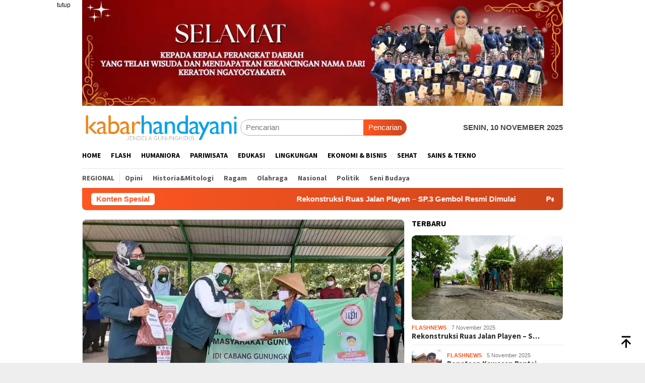

--- FILE ---
content_type: text/html; charset=UTF-8
request_url: https://kabarhandayani.com/tag/idi-gunungkidul/
body_size: 25428
content:
<!DOCTYPE html>
<html lang="id"
 xmlns:fb="http://ogp.me/ns/fb#">
<head itemscope="itemscope" itemtype="http://schema.org/WebSite">
<meta charset="UTF-8">
<meta name="viewport" content="width=device-width, initial-scale=1">
<link rel="profile" href="http://gmpg.org/xfn/11">

	<script type="text/javascript">function theChampLoadEvent(e){var t=window.onload;if(typeof window.onload!="function"){window.onload=e}else{window.onload=function(){t();e()}}}</script>
		<script type="text/javascript">var theChampDefaultLang = 'id_ID', theChampCloseIconPath = 'https://kabarhandayani.com/wp-content/plugins/super-socializer/images/close.png';</script>
		<script>var theChampSiteUrl = 'https://kabarhandayani.com', theChampVerified = 0, theChampEmailPopup = 0, heateorSsMoreSharePopupSearchText = 'Search';</script>
			<script> var theChampSharingAjaxUrl = 'https://kabarhandayani.com/wp-admin/admin-ajax.php', heateorSsFbMessengerAPI = 'https://www.facebook.com/dialog/send?app_id=595489497242932&display=popup&link=%encoded_post_url%&redirect_uri=%encoded_post_url%',heateorSsWhatsappShareAPI = 'web', heateorSsUrlCountFetched = [], heateorSsSharesText = 'Shares', heateorSsShareText = 'Share', theChampPluginIconPath = 'https://kabarhandayani.com/wp-content/plugins/super-socializer/images/logo.png', theChampSaveSharesLocally = 0, theChampHorizontalSharingCountEnable = 1, theChampVerticalSharingCountEnable = 0, theChampSharingOffset = -10, theChampCounterOffset = -10, theChampMobileStickySharingEnabled = 0, heateorSsCopyLinkMessage = "Link copied.";
		var heateorSsHorSharingShortUrl = "https://kabarhandayani.com/banyak-otg-reaktif-rapid-test-idi-gunungkidul-new-normal-bisa-meledakkan-kasus-covid/";var heateorSsVerticalSharingShortUrl = "https://kabarhandayani.com/banyak-otg-reaktif-rapid-test-idi-gunungkidul-new-normal-bisa-meledakkan-kasus-covid/";		</script>
			<style type="text/css">
						.the_champ_button_instagram span.the_champ_svg,a.the_champ_instagram span.the_champ_svg{background:radial-gradient(circle at 30% 107%,#fdf497 0,#fdf497 5%,#fd5949 45%,#d6249f 60%,#285aeb 90%)}
					.the_champ_horizontal_sharing .the_champ_svg,.heateor_ss_standard_follow_icons_container .the_champ_svg{
					color: #fff;
				border-width: 0px;
		border-style: solid;
		border-color: transparent;
	}
		.the_champ_horizontal_sharing .theChampTCBackground{
		color:#666;
	}
		.the_champ_horizontal_sharing span.the_champ_svg:hover,.heateor_ss_standard_follow_icons_container span.the_champ_svg:hover{
				border-color: transparent;
	}
		.the_champ_vertical_sharing span.the_champ_svg,.heateor_ss_floating_follow_icons_container span.the_champ_svg{
					color: #fff;
				border-width: 0px;
		border-style: solid;
		border-color: transparent;
	}
		.the_champ_vertical_sharing .theChampTCBackground{
		color:#666;
	}
		.the_champ_vertical_sharing span.the_champ_svg:hover,.heateor_ss_floating_follow_icons_container span.the_champ_svg:hover{
						border-color: transparent;
		}
				div.the_champ_horizontal_sharing .the_champ_square_count{display: block}
			@media screen and (max-width:783px){.the_champ_vertical_sharing{display:none!important}}</style>
	<meta name='robots' content='index, follow, max-image-preview:large, max-snippet:-1, max-video-preview:-1' />
	<style>img:is([sizes="auto" i], [sizes^="auto," i]) { contain-intrinsic-size: 3000px 1500px }</style>
	
	<!-- This site is optimized with the Yoast SEO plugin v25.9 - https://yoast.com/wordpress/plugins/seo/ -->
	<title>idi gunungkidul Archives - kabarhandayani.com</title>
	<link rel="canonical" href="https://kabarhandayani.com/tag/idi-gunungkidul/" />
	<link rel="next" href="https://kabarhandayani.com/tag/idi-gunungkidul/page/2/" />
	<meta property="og:locale" content="id_ID" />
	<meta property="og:type" content="article" />
	<meta property="og:title" content="idi gunungkidul Archives - kabarhandayani.com" />
	<meta property="og:url" content="https://kabarhandayani.com/tag/idi-gunungkidul/" />
	<meta property="og:site_name" content="kabarhandayani.com" />
	<meta name="twitter:card" content="summary_large_image" />
	<meta name="twitter:site" content="@Kabar_Handayani" />
	<script type="application/ld+json" class="yoast-schema-graph">{"@context":"https://schema.org","@graph":[{"@type":"CollectionPage","@id":"https://kabarhandayani.com/tag/idi-gunungkidul/","url":"https://kabarhandayani.com/tag/idi-gunungkidul/","name":"idi gunungkidul Archives - kabarhandayani.com","isPartOf":{"@id":"https://kabarhandayani.com/#website"},"primaryImageOfPage":{"@id":"https://kabarhandayani.com/tag/idi-gunungkidul/#primaryimage"},"image":{"@id":"https://kabarhandayani.com/tag/idi-gunungkidul/#primaryimage"},"thumbnailUrl":"https://i0.wp.com/kabarhandayani.com/wp-content/uploads/2020/05/idi-gk.jpg?fit=800%2C450&ssl=1","breadcrumb":{"@id":"https://kabarhandayani.com/tag/idi-gunungkidul/#breadcrumb"},"inLanguage":"id"},{"@type":"ImageObject","inLanguage":"id","@id":"https://kabarhandayani.com/tag/idi-gunungkidul/#primaryimage","url":"https://i0.wp.com/kabarhandayani.com/wp-content/uploads/2020/05/idi-gk.jpg?fit=800%2C450&ssl=1","contentUrl":"https://i0.wp.com/kabarhandayani.com/wp-content/uploads/2020/05/idi-gk.jpg?fit=800%2C450&ssl=1","width":800,"height":450,"caption":"Baksos IDI Gunungkidul dalam rangka peringatan Bakti Dokter Indonesia ke 112. (KH/ Kandar)"},{"@type":"BreadcrumbList","@id":"https://kabarhandayani.com/tag/idi-gunungkidul/#breadcrumb","itemListElement":[{"@type":"ListItem","position":1,"name":"Home","item":"https://kabarhandayani.com/"},{"@type":"ListItem","position":2,"name":"idi gunungkidul"}]},{"@type":"WebSite","@id":"https://kabarhandayani.com/#website","url":"https://kabarhandayani.com/","name":"Kabarhandayani.com","description":"jendela gunungkidul","publisher":{"@id":"https://kabarhandayani.com/#organization"},"potentialAction":[{"@type":"SearchAction","target":{"@type":"EntryPoint","urlTemplate":"https://kabarhandayani.com/?s={search_term_string}"},"query-input":{"@type":"PropertyValueSpecification","valueRequired":true,"valueName":"search_term_string"}}],"inLanguage":"id"},{"@type":"Organization","@id":"https://kabarhandayani.com/#organization","name":"Handayani Diva Media","url":"https://kabarhandayani.com/","logo":{"@type":"ImageObject","inLanguage":"id","@id":"https://kabarhandayani.com/#/schema/logo/image/","url":"https://kabarhandayani.com/wp-content/uploads/2022/04/logo-png.png","contentUrl":"https://kabarhandayani.com/wp-content/uploads/2022/04/logo-png.png","width":400,"height":400,"caption":"Handayani Diva Media"},"image":{"@id":"https://kabarhandayani.com/#/schema/logo/image/"},"sameAs":["https://www.facebook.com/kabarhandayani","https://x.com/Kabar_Handayani","https://www.instagram.com/kabar_handayani?igsh=b2ZwOHVhMWw1N251&utm_source=qr"]}]}</script>
	<!-- / Yoast SEO plugin. -->


<link rel='dns-prefetch' href='//secure.gravatar.com' />
<link rel='dns-prefetch' href='//www.googletagmanager.com' />
<link rel='dns-prefetch' href='//stats.wp.com' />
<link rel='dns-prefetch' href='//fonts.googleapis.com' />
<link rel='dns-prefetch' href='//pagead2.googlesyndication.com' />
<link rel='preconnect' href='//i0.wp.com' />
<link rel='preconnect' href='//c0.wp.com' />
<link rel="alternate" type="application/rss+xml" title="kabarhandayani.com &raquo; Feed" href="https://kabarhandayani.com/feed/" />
<link rel="alternate" type="application/rss+xml" title="kabarhandayani.com &raquo; Umpan Komentar" href="https://kabarhandayani.com/comments/feed/" />
<link rel="alternate" type="application/rss+xml" title="kabarhandayani.com &raquo; idi gunungkidul Umpan Tag" href="https://kabarhandayani.com/tag/idi-gunungkidul/feed/" />
<script type="text/javascript">
/* <![CDATA[ */
window._wpemojiSettings = {"baseUrl":"https:\/\/s.w.org\/images\/core\/emoji\/16.0.1\/72x72\/","ext":".png","svgUrl":"https:\/\/s.w.org\/images\/core\/emoji\/16.0.1\/svg\/","svgExt":".svg","source":{"concatemoji":"https:\/\/kabarhandayani.com\/wp-includes\/js\/wp-emoji-release.min.js?ver=6.8.3"}};
/*! This file is auto-generated */
!function(s,n){var o,i,e;function c(e){try{var t={supportTests:e,timestamp:(new Date).valueOf()};sessionStorage.setItem(o,JSON.stringify(t))}catch(e){}}function p(e,t,n){e.clearRect(0,0,e.canvas.width,e.canvas.height),e.fillText(t,0,0);var t=new Uint32Array(e.getImageData(0,0,e.canvas.width,e.canvas.height).data),a=(e.clearRect(0,0,e.canvas.width,e.canvas.height),e.fillText(n,0,0),new Uint32Array(e.getImageData(0,0,e.canvas.width,e.canvas.height).data));return t.every(function(e,t){return e===a[t]})}function u(e,t){e.clearRect(0,0,e.canvas.width,e.canvas.height),e.fillText(t,0,0);for(var n=e.getImageData(16,16,1,1),a=0;a<n.data.length;a++)if(0!==n.data[a])return!1;return!0}function f(e,t,n,a){switch(t){case"flag":return n(e,"\ud83c\udff3\ufe0f\u200d\u26a7\ufe0f","\ud83c\udff3\ufe0f\u200b\u26a7\ufe0f")?!1:!n(e,"\ud83c\udde8\ud83c\uddf6","\ud83c\udde8\u200b\ud83c\uddf6")&&!n(e,"\ud83c\udff4\udb40\udc67\udb40\udc62\udb40\udc65\udb40\udc6e\udb40\udc67\udb40\udc7f","\ud83c\udff4\u200b\udb40\udc67\u200b\udb40\udc62\u200b\udb40\udc65\u200b\udb40\udc6e\u200b\udb40\udc67\u200b\udb40\udc7f");case"emoji":return!a(e,"\ud83e\udedf")}return!1}function g(e,t,n,a){var r="undefined"!=typeof WorkerGlobalScope&&self instanceof WorkerGlobalScope?new OffscreenCanvas(300,150):s.createElement("canvas"),o=r.getContext("2d",{willReadFrequently:!0}),i=(o.textBaseline="top",o.font="600 32px Arial",{});return e.forEach(function(e){i[e]=t(o,e,n,a)}),i}function t(e){var t=s.createElement("script");t.src=e,t.defer=!0,s.head.appendChild(t)}"undefined"!=typeof Promise&&(o="wpEmojiSettingsSupports",i=["flag","emoji"],n.supports={everything:!0,everythingExceptFlag:!0},e=new Promise(function(e){s.addEventListener("DOMContentLoaded",e,{once:!0})}),new Promise(function(t){var n=function(){try{var e=JSON.parse(sessionStorage.getItem(o));if("object"==typeof e&&"number"==typeof e.timestamp&&(new Date).valueOf()<e.timestamp+604800&&"object"==typeof e.supportTests)return e.supportTests}catch(e){}return null}();if(!n){if("undefined"!=typeof Worker&&"undefined"!=typeof OffscreenCanvas&&"undefined"!=typeof URL&&URL.createObjectURL&&"undefined"!=typeof Blob)try{var e="postMessage("+g.toString()+"("+[JSON.stringify(i),f.toString(),p.toString(),u.toString()].join(",")+"));",a=new Blob([e],{type:"text/javascript"}),r=new Worker(URL.createObjectURL(a),{name:"wpTestEmojiSupports"});return void(r.onmessage=function(e){c(n=e.data),r.terminate(),t(n)})}catch(e){}c(n=g(i,f,p,u))}t(n)}).then(function(e){for(var t in e)n.supports[t]=e[t],n.supports.everything=n.supports.everything&&n.supports[t],"flag"!==t&&(n.supports.everythingExceptFlag=n.supports.everythingExceptFlag&&n.supports[t]);n.supports.everythingExceptFlag=n.supports.everythingExceptFlag&&!n.supports.flag,n.DOMReady=!1,n.readyCallback=function(){n.DOMReady=!0}}).then(function(){return e}).then(function(){var e;n.supports.everything||(n.readyCallback(),(e=n.source||{}).concatemoji?t(e.concatemoji):e.wpemoji&&e.twemoji&&(t(e.twemoji),t(e.wpemoji)))}))}((window,document),window._wpemojiSettings);
/* ]]> */
</script>

<link rel='stylesheet' id='dashicons-css' href='https://c0.wp.com/c/6.8.3/wp-includes/css/dashicons.min.css' type='text/css' media='all' />
<link rel='stylesheet' id='post-views-counter-frontend-css' href='https://kabarhandayani.com/wp-content/plugins/post-views-counter/css/frontend.min.css?ver=1.5.5' type='text/css' media='all' />
<style id='wp-emoji-styles-inline-css' type='text/css'>

	img.wp-smiley, img.emoji {
		display: inline !important;
		border: none !important;
		box-shadow: none !important;
		height: 1em !important;
		width: 1em !important;
		margin: 0 0.07em !important;
		vertical-align: -0.1em !important;
		background: none !important;
		padding: 0 !important;
	}
</style>
<link rel='stylesheet' id='mediaelement-css' href='https://c0.wp.com/c/6.8.3/wp-includes/js/mediaelement/mediaelementplayer-legacy.min.css' type='text/css' media='all' />
<link rel='stylesheet' id='wp-mediaelement-css' href='https://c0.wp.com/c/6.8.3/wp-includes/js/mediaelement/wp-mediaelement.min.css' type='text/css' media='all' />
<style id='jetpack-sharing-buttons-style-inline-css' type='text/css'>
.jetpack-sharing-buttons__services-list{display:flex;flex-direction:row;flex-wrap:wrap;gap:0;list-style-type:none;margin:5px;padding:0}.jetpack-sharing-buttons__services-list.has-small-icon-size{font-size:12px}.jetpack-sharing-buttons__services-list.has-normal-icon-size{font-size:16px}.jetpack-sharing-buttons__services-list.has-large-icon-size{font-size:24px}.jetpack-sharing-buttons__services-list.has-huge-icon-size{font-size:36px}@media print{.jetpack-sharing-buttons__services-list{display:none!important}}.editor-styles-wrapper .wp-block-jetpack-sharing-buttons{gap:0;padding-inline-start:0}ul.jetpack-sharing-buttons__services-list.has-background{padding:1.25em 2.375em}
</style>
<link crossorigin="anonymous" rel='stylesheet' id='bloggingpro-fonts-css' href='https://fonts.googleapis.com/css?family=Source+Sans+Pro%3Aregular%2Citalic%2C700%2C300%26subset%3Dlatin%2C&#038;ver=1.4.1' type='text/css' media='all' />
<link rel='stylesheet' id='bloggingpro-style-css' href='https://kabarhandayani.com/wp-content/themes/bloggingpro/style.css?ver=1.4.1' type='text/css' media='all' />
<style id='bloggingpro-style-inline-css' type='text/css'>
kbd,a.button,button,.button,button.button,input[type="button"],input[type="reset"],input[type="submit"],.tagcloud a,ul.page-numbers li a.prev.page-numbers,ul.page-numbers li a.next.page-numbers,ul.page-numbers li span.page-numbers,.page-links > .page-link-number,.cat-links ul li a,.entry-footer .tag-text,.gmr-recentposts-widget li.listpost-gallery .gmr-rp-content .gmr-metacontent .cat-links-content a,.page-links > .post-page-numbers.current span,ol.comment-list li div.reply a,#cancel-comment-reply-link,.entry-footer .tags-links a:hover,.gmr-topnotification{background-color:#FF5722;}#primary-menu > li ul .current-menu-item > a,#primary-menu .sub-menu > li:hover > a,.cat-links-content a,.tagcloud li:before,a:hover,a:focus,a:active,.gmr-ontop:hover path,#navigationamp button.close-topnavmenu-wrap,.sidr a#sidr-id-close-topnavmenu-button,.sidr-class-menu-item i._mi,.sidr-class-menu-item img._mi,.text-marquee{color:#FF5722;}.widget-title:after,a.button,button,.button,button.button,input[type="button"],input[type="reset"],input[type="submit"],.tagcloud a,.sticky .gmr-box-content,.bypostauthor > .comment-body,.gmr-ajax-loader div:nth-child(1),.gmr-ajax-loader div:nth-child(2),.entry-footer .tags-links a:hover{border-color:#FF5722;}a,.gmr-ontop path{color:#2E2E2E;}.entry-content-single p a{color:#FF5722;}body{color:#444444;font-family:helvetica, arial, sans-serif;font-weight:500;font-size:15px;}.site-header{background-image:url();-webkit-background-size:auto;-moz-background-size:auto;-o-background-size:auto;background-size:auto;background-repeat:repeat;background-position:center top;background-attachment:scroll;}.site-header,.gmr-verytopbanner{background-color:#ffffff;}.site-title a{color:#FF5722;}.site-description{color:#999999;}.top-header{background-color:#ffffff;}#gmr-responsive-menu,.gmr-mainmenu #primary-menu > li > a,.search-trigger .gmr-icon{color:#000000;}.gmr-mainmenu #primary-menu > li.menu-border > a span,.gmr-mainmenu #primary-menu > li.page_item_has_children > a:after,.gmr-mainmenu #primary-menu > li.menu-item-has-children > a:after,.gmr-mainmenu #primary-menu .sub-menu > li.page_item_has_children > a:after,.gmr-mainmenu #primary-menu .sub-menu > li.menu-item-has-children > a:after{border-color:#000000;}#gmr-responsive-menu:hover,.gmr-mainmenu #primary-menu > li:hover > a,.gmr-mainmenu #primary-menu > .current-menu-item > a,.gmr-mainmenu #primary-menu .current-menu-ancestor > a,.gmr-mainmenu #primary-menu .current_page_item > a,.gmr-mainmenu #primary-menu .current_page_ancestor > a,.search-trigger .gmr-icon:hover{color:#FF5722;}.gmr-mainmenu #primary-menu > li.menu-border:hover > a span,.gmr-mainmenu #primary-menu > li.menu-border.current-menu-item > a span,.gmr-mainmenu #primary-menu > li.menu-border.current-menu-ancestor > a span,.gmr-mainmenu #primary-menu > li.menu-border.current_page_item > a span,.gmr-mainmenu #primary-menu > li.menu-border.current_page_ancestor > a span,.gmr-mainmenu #primary-menu > li.page_item_has_children:hover > a:after,.gmr-mainmenu #primary-menu > li.menu-item-has-children:hover > a:after,.gmr-mainmenu #primary-menu .sub-menu > li.page_item_has_children:hover > a:after,.gmr-mainmenu #primary-menu .sub-menu > li.menu-item-has-children:hover > a:after{border-color:#FF5722;}.secondwrap-menu .gmr-mainmenu #primary-menu > li > a,.secondwrap-menu .search-trigger .gmr-icon{color:#555555;}#primary-menu > li.menu-border > a span{border-color:#555555;}.secondwrap-menu .gmr-mainmenu #primary-menu > li:hover > a,.secondwrap-menu .gmr-mainmenu #primary-menu > .current-menu-item > a,.secondwrap-menu .gmr-mainmenu #primary-menu .current-menu-ancestor > a,.secondwrap-menu .gmr-mainmenu #primary-menu .current_page_item > a,.secondwrap-menu .gmr-mainmenu #primary-menu .current_page_ancestor > a,.secondwrap-menu .gmr-mainmenu #primary-menu > li.page_item_has_children:hover > a:after,.secondwrap-menu .gmr-mainmenu #primary-menu > li.menu-item-has-children:hover > a:after,.secondwrap-menu .gmr-mainmenu #primary-menu .sub-menu > li.page_item_has_children:hover > a:after,.secondwrap-menu .gmr-mainmenu #primary-menu .sub-menu > li.menu-item-has-children:hover > a:after,.secondwrap-menu .search-trigger .gmr-icon:hover{color:#FF5722;}.secondwrap-menu .gmr-mainmenu #primary-menu > li.menu-border:hover > a span,.secondwrap-menu .gmr-mainmenu #primary-menu > li.menu-border.current-menu-item > a span,.secondwrap-menu .gmr-mainmenu #primary-menu > li.menu-border.current-menu-ancestor > a span,.secondwrap-menu .gmr-mainmenu #primary-menu > li.menu-border.current_page_item > a span,.secondwrap-menu .gmr-mainmenu #primary-menu > li.menu-border.current_page_ancestor > a span,.secondwrap-menu .gmr-mainmenu #primary-menu > li.page_item_has_children:hover > a:after,.secondwrap-menu .gmr-mainmenu #primary-menu > li.menu-item-has-children:hover > a:after,.secondwrap-menu .gmr-mainmenu #primary-menu .sub-menu > li.page_item_has_children:hover > a:after,.secondwrap-menu .gmr-mainmenu #primary-menu .sub-menu > li.menu-item-has-children:hover > a:after{border-color:#FF5722;}h1,h2,h3,h4,h5,h6,.h1,.h2,.h3,.h4,.h5,.h6,.site-title,#primary-menu > li > a,.gmr-rp-biglink a,.gmr-rp-link a,.gmr-gallery-related ul li p a{font-family:"Source Sans Pro","Helvetica Neue",sans-serif;}.entry-main-single,.entry-main-single p{font-size:17px;}h1.title,h1.entry-title{font-size:32px;}h2.entry-title{font-size:18px;}.footer-container{background-color:#F5F5F5;}.widget-footer,.content-footer,.site-footer,.content-footer h3.widget-title{color:#B4B4B4;}.widget-footer a,.content-footer a,.site-footer a{color:#565656;}.widget-footer a:hover,.content-footer a:hover,.site-footer a:hover{color:#FF5722;}
</style>
<link rel='stylesheet' id='the_champ_frontend_css-css' href='https://kabarhandayani.com/wp-content/plugins/super-socializer/css/front.css?ver=7.14.4' type='text/css' media='all' />
<script type="text/javascript" src="https://c0.wp.com/c/6.8.3/wp-includes/js/jquery/jquery.min.js" id="jquery-core-js"></script>
<script type="text/javascript" src="https://c0.wp.com/c/6.8.3/wp-includes/js/jquery/jquery-migrate.min.js" id="jquery-migrate-js"></script>
<script type="text/javascript" id="jquery-js-after">
/* <![CDATA[ */
jQuery(document).ready(function() {
	jQuery(".ca7abdc4af4a1e38e854b65d5b6e703c").click(function() {
		jQuery.post(
			"https://kabarhandayani.com/wp-admin/admin-ajax.php", {
				"action": "quick_adsense_onpost_ad_click",
				"quick_adsense_onpost_ad_index": jQuery(this).attr("data-index"),
				"quick_adsense_nonce": "e2af3e81d6",
			}, function(response) { }
		);
	});
});
/* ]]> */
</script>

<!-- Potongan tag Google (gtag.js) ditambahkan oleh Site Kit -->
<!-- Snippet Google Analytics telah ditambahkan oleh Site Kit -->
<script type="text/javascript" src="https://www.googletagmanager.com/gtag/js?id=GT-PZV5VMQ" id="google_gtagjs-js" async></script>
<script type="text/javascript" id="google_gtagjs-js-after">
/* <![CDATA[ */
window.dataLayer = window.dataLayer || [];function gtag(){dataLayer.push(arguments);}
gtag("set","linker",{"domains":["kabarhandayani.com"]});
gtag("js", new Date());
gtag("set", "developer_id.dZTNiMT", true);
gtag("config", "GT-PZV5VMQ");
/* ]]> */
</script>
<link rel="https://api.w.org/" href="https://kabarhandayani.com/wp-json/" /><link rel="alternate" title="JSON" type="application/json" href="https://kabarhandayani.com/wp-json/wp/v2/tags/4726" /><link rel="EditURI" type="application/rsd+xml" title="RSD" href="https://kabarhandayani.com/xmlrpc.php?rsd" />
<meta name="generator" content="WordPress 6.8.3" />
<meta property="fb:app_id" content="1532651897003084"/><meta property="fb:admins" content="1707111801,1690704135,1351757076"/><meta name="generator" content="Site Kit by Google 1.161.0" /><script async src="https://pagead2.googlesyndication.com/pagead/js/adsbygoogle.js?client=ca-pub-5185272574178855" crossorigin="anonymous"></script>	<style>img#wpstats{display:none}</style>
		
<!-- Meta tag Google AdSense ditambahkan oleh Site Kit -->
<meta name="google-adsense-platform-account" content="ca-host-pub-2644536267352236">
<meta name="google-adsense-platform-domain" content="sitekit.withgoogle.com">
<!-- Akhir tag meta Google AdSense yang ditambahkan oleh Site Kit -->
<link rel="amphtml" href="https://kabarhandayani.com/tag/idi-gunungkidul/?amp">
<!-- Snippet Google AdSense telah ditambahkan oleh Site Kit -->
<script type="text/javascript" async="async" src="https://pagead2.googlesyndication.com/pagead/js/adsbygoogle.js?client=ca-pub-5185272574178855&amp;host=ca-host-pub-2644536267352236" crossorigin="anonymous"></script>

<!-- Snippet Google AdSense penutup telah ditambahkan oleh Site Kit -->
<link rel="icon" href="https://i0.wp.com/kabarhandayani.com/wp-content/uploads/2025/06/cropped-logo-identitas.jpg?fit=32%2C32&#038;ssl=1" sizes="32x32" />
<link rel="icon" href="https://i0.wp.com/kabarhandayani.com/wp-content/uploads/2025/06/cropped-logo-identitas.jpg?fit=192%2C192&#038;ssl=1" sizes="192x192" />
<link rel="apple-touch-icon" href="https://i0.wp.com/kabarhandayani.com/wp-content/uploads/2025/06/cropped-logo-identitas.jpg?fit=180%2C180&#038;ssl=1" />
<meta name="msapplication-TileImage" content="https://i0.wp.com/kabarhandayani.com/wp-content/uploads/2025/06/cropped-logo-identitas.jpg?fit=270%2C270&#038;ssl=1" />
</head>

<body class="archive tag tag-idi-gunungkidul tag-4726 wp-theme-bloggingpro gmr-theme idtheme kentooz gmr-sticky group-blog hfeed" itemscope="itemscope" itemtype="http://schema.org/WebPage">
<div id="full-container">
<a class="skip-link screen-reader-text" href="#main">Loncat ke konten</a>

<div class="gmr-floatbanner gmr-floatbanner-left"><div class="inner-floatleft"><button onclick="parentNode.remove()" title="tutup">tutup</button><a href="http://kabarhandayani.com" target="_blank"><img src="https://placeholdit.imgix.net/~text?txtsize=30&txt=ADS%20118x400&w=400&h=1140" alt="" /><script async src="https://pagead2.googlesyndication.com/pagead/js/adsbygoogle.js?client=ca-pub-5185272574178855"
     crossorigin="anonymous"></script></a></div></div><div class="gmr-verytopbanner text-center"><div class="container"><img src="https://kabarhandayani.com/wp-content/uploads/2025/10/ucapan-abdi-dalem2.jpg" alt="ucapan pelantikan abdi dalem" /></div></div>
<header id="masthead" class="site-header" role="banner" itemscope="itemscope" itemtype="http://schema.org/WPHeader">
	<div class="container">
					<div class="clearfix gmr-headwrapper">

				<div class="list-table clearfix">
					<div class="table-row">
						<div class="table-cell onlymobile-menu">
															<a id="gmr-responsive-menu" href="#menus" rel="nofollow" title="Menu Mobile"><svg xmlns="http://www.w3.org/2000/svg" xmlns:xlink="http://www.w3.org/1999/xlink" aria-hidden="true" role="img" width="1em" height="1em" preserveAspectRatio="xMidYMid meet" viewBox="0 0 24 24"><path d="M3 6h18v2H3V6m0 5h18v2H3v-2m0 5h18v2H3v-2z" fill="currentColor"/></svg><span class="screen-reader-text">Menu Mobile</span></a>
													</div>
												<div class="close-topnavmenu-wrap"><a id="close-topnavmenu-button" rel="nofollow" href="#"><svg xmlns="http://www.w3.org/2000/svg" xmlns:xlink="http://www.w3.org/1999/xlink" aria-hidden="true" role="img" width="1em" height="1em" preserveAspectRatio="xMidYMid meet" viewBox="0 0 24 24"><path d="M12 20c-4.41 0-8-3.59-8-8s3.59-8 8-8s8 3.59 8 8s-3.59 8-8 8m0-18C6.47 2 2 6.47 2 12s4.47 10 10 10s10-4.47 10-10S17.53 2 12 2m2.59 6L12 10.59L9.41 8L8 9.41L10.59 12L8 14.59L9.41 16L12 13.41L14.59 16L16 14.59L13.41 12L16 9.41L14.59 8z" fill="currentColor"/></svg></a></div>
												<div class="table-cell gmr-logo">
															<div class="logo-wrap">
									<a href="https://kabarhandayani.com/" class="custom-logo-link" itemprop="url" title="kabarhandayani.com">
										<img src="https://kabarhandayani.com/wp-content/uploads/2025/10/KH-JENDELAGK.png" alt="kabarhandayani.com" title="kabarhandayani.com" />
									</a>
								</div>
														</div>
													<div class="table-cell search">
								<a id="search-menu-button-top" class="responsive-searchbtn pull-right" href="#" rel="nofollow"><svg xmlns="http://www.w3.org/2000/svg" xmlns:xlink="http://www.w3.org/1999/xlink" aria-hidden="true" role="img" width="1em" height="1em" preserveAspectRatio="xMidYMid meet" viewBox="0 0 24 24"><g fill="none"><path d="M21 21l-4.486-4.494M19 10.5a8.5 8.5 0 1 1-17 0a8.5 8.5 0 0 1 17 0z" stroke="currentColor" stroke-width="2" stroke-linecap="round"/></g></svg></a>
								<form method="get" id="search-topsearchform-container" class="gmr-searchform searchform topsearchform" action="https://kabarhandayani.com/">
									<input type="text" name="s" id="s" placeholder="Pencarian" />
									<button type="submit" class="topsearch-submit">Pencarian</button>
								</form>
							</div>
							<div class="table-cell gmr-table-date">
								<span class="gmr-top-date pull-right" data-lang="id"></span>
							</div>
											</div>
				</div>
							</div>
				</div><!-- .container -->
</header><!-- #masthead -->

<div class="top-header">
	<div class="container">
	<div class="gmr-menuwrap mainwrap-menu clearfix">
		<nav id="site-navigation" class="gmr-mainmenu" role="navigation" itemscope="itemscope" itemtype="http://schema.org/SiteNavigationElement">
			<ul id="primary-menu" class="menu"><li class="menu-item menu-item-type-menulogo-btn gmr-menulogo-btn"></li><li id="menu-item-39632" class="menu-item menu-item-type-custom menu-item-object-custom menu-item-home menu-item-39632"><a href="https://kabarhandayani.com/" itemprop="url"><span itemprop="name">Home</span></a></li>
<li id="menu-item-17648" class="menu-item menu-item-type-taxonomy menu-item-object-category menu-item-17648"><a href="https://kabarhandayani.com/category/flashnews-berita/" itemprop="url"><span itemprop="name">Flash</span></a></li>
<li id="menu-item-14172" class="menu-item menu-item-type-taxonomy menu-item-object-category menu-item-14172"><a href="https://kabarhandayani.com/category/humaniora/" itemprop="url"><span itemprop="name">Humaniora</span></a></li>
<li id="menu-item-57727" class="menu-item menu-item-type-taxonomy menu-item-object-category menu-item-57727"><a href="https://kabarhandayani.com/category/pariwisata/" itemprop="url"><span itemprop="name">Pariwisata</span></a></li>
<li id="menu-item-57739" class="menu-item menu-item-type-taxonomy menu-item-object-category menu-item-57739"><a href="https://kabarhandayani.com/category/edukasi-pendidikan/" itemprop="url"><span itemprop="name">Edukasi</span></a></li>
<li id="menu-item-57730" class="menu-item menu-item-type-taxonomy menu-item-object-category menu-item-57730"><a href="https://kabarhandayani.com/category/ekologi/lingkungan/" itemprop="url"><span itemprop="name">Lingkungan</span></a></li>
<li id="menu-item-60116" class="menu-item menu-item-type-taxonomy menu-item-object-category menu-item-60116"><a href="https://kabarhandayani.com/category/ekonomi-bisnis/" itemprop="url"><span itemprop="name">Ekonomi &amp; Bisnis</span></a></li>
<li id="menu-item-57732" class="menu-item menu-item-type-taxonomy menu-item-object-category menu-item-57732"><a href="https://kabarhandayani.com/category/kesehatan-2/" itemprop="url"><span itemprop="name">Sehat</span></a></li>
<li id="menu-item-14186" class="menu-item menu-item-type-taxonomy menu-item-object-category menu-item-14186"><a href="https://kabarhandayani.com/category/sainstek/" itemprop="url"><span itemprop="name">Sains &amp; Tekno</span></a></li>
<li class="menu-item menu-item-type-search-btn gmr-search-btn pull-right"><a id="search-menu-button" href="#" rel="nofollow"><svg xmlns="http://www.w3.org/2000/svg" xmlns:xlink="http://www.w3.org/1999/xlink" aria-hidden="true" role="img" width="1em" height="1em" preserveAspectRatio="xMidYMid meet" viewBox="0 0 24 24"><g fill="none"><path d="M21 21l-4.486-4.494M19 10.5a8.5 8.5 0 1 1-17 0a8.5 8.5 0 0 1 17 0z" stroke="currentColor" stroke-width="2" stroke-linecap="round"/></g></svg></a><div class="search-dropdown search" id="search-dropdown-container"><form method="get" class="gmr-searchform searchform" action="https://kabarhandayani.com/"><input type="text" name="s" id="s" placeholder="Pencarian" /></form></div></li></ul>		</nav><!-- #site-navigation -->
	</div>
		<div class="gmr-menuwrap secondwrap-menu clearfix">
		<nav id="site-navigation" class="gmr-mainmenu" role="navigation" itemscope="itemscope" itemtype="http://schema.org/SiteNavigationElement">
			<ul id="primary-menu" class="menu"><li id="menu-item-39634" class="menu-item menu-item-type-taxonomy menu-item-object-category menu-item-39634"><a href="https://kabarhandayani.com/category/regional/" itemprop="url"><span itemprop="name">Regional</span></a></li>
<li id="menu-item-42076" class="menu-item menu-item-type-taxonomy menu-item-object-category menu-item-42076"><a href="https://kabarhandayani.com/category/opini/" itemprop="url"><span itemprop="name">Opini</span></a></li>
<li id="menu-item-39630" class="menu-item menu-item-type-taxonomy menu-item-object-category menu-item-39630"><a href="https://kabarhandayani.com/category/historia-mitologi/" itemprop="url"><span itemprop="name">Historia&#038;Mitologi</span></a></li>
<li id="menu-item-60117" class="menu-item menu-item-type-taxonomy menu-item-object-category menu-item-60117"><a href="https://kabarhandayani.com/category/ragam/" itemprop="url"><span itemprop="name">Ragam</span></a></li>
<li id="menu-item-60118" class="menu-item menu-item-type-taxonomy menu-item-object-category menu-item-60118"><a href="https://kabarhandayani.com/category/olahraga/" itemprop="url"><span itemprop="name">Olahraga</span></a></li>
<li id="menu-item-60139" class="menu-item menu-item-type-taxonomy menu-item-object-category menu-item-60139"><a href="https://kabarhandayani.com/category/nasional/" itemprop="url"><span itemprop="name">Nasional</span></a></li>
<li id="menu-item-60119" class="menu-item menu-item-type-taxonomy menu-item-object-category menu-item-60119"><a href="https://kabarhandayani.com/category/politik/" itemprop="url"><span itemprop="name">Politik</span></a></li>
<li id="menu-item-60842" class="menu-item menu-item-type-taxonomy menu-item-object-category menu-item-60842"><a href="https://kabarhandayani.com/category/seni-budaya/" itemprop="url"><span itemprop="name">Seni Budaya</span></a></li>
</ul>		</nav><!-- #site-navigation -->
	</div>
			</div><!-- .container -->
</div><!-- .top-header -->
<div class="site inner-wrap" id="site-container">

<div class="container"><div class="gmr-topnotification"><div class="wrap-marquee"><div class="text-marquee">Konten Spesial</div><span class="marquee">				<a href="https://kabarhandayani.com/rekonstruksi-ruas-jalan-playen-sp-3-gembol-resmi-dimulai/" class="gmr-recent-marquee" title="Rekonstruksi Ruas Jalan Playen &#8211; SP.3 Gembol Resmi Dimulai">Rekonstruksi Ruas Jalan Playen &#8211; SP.3 Gembol Resmi Dimulai</a>
							<a href="https://kabarhandayani.com/penataan-kawasan-pantai-sepanjang-jadi-proyek-percontohan-relokasi-pedagang-ditunda-usai-negosiasi/" class="gmr-recent-marquee" title="Penataan Kawasan Pantai Sepanjang Jadi Proyek Percontohan, Relokasi Pedagang Ditunda Usai Negosiasi">Penataan Kawasan Pantai Sepanjang Jadi Proyek Percontohan, Relokasi Pedagang Ditunda Usai Negosiasi</a>
							<a href="https://kabarhandayani.com/tersangka-penc4bulan-balita-baru-ditahan-setelah-7-bulan-ombudsman-diy-minta-penegak-hukum-transparan/" class="gmr-recent-marquee" title="Tersangka Penc4bulan Balita Baru Ditahan Setelah 7 Bulan, Ombudsman DIY Minta Penegak Hukum Transparan">Tersangka Penc4bulan Balita Baru Ditahan Setelah 7 Bulan, Ombudsman DIY Minta Penegak Hukum Transparan</a>
							<a href="https://kabarhandayani.com/rekonstruksi-jalan-umbulrejo-genjahan-dimulai-bupati-gunungkidul-infrastruktur-jadi-prioritas/" class="gmr-recent-marquee" title="Rekonstruksi Jalan Umbulrejo &#8211; Genjahan Dimulai, Bupati Gunungkidul: Infrastruktur Jadi Prioritas">Rekonstruksi Jalan Umbulrejo &#8211; Genjahan Dimulai, Bupati Gunungkidul: Infrastruktur Jadi Prioritas</a>
							<a href="https://kabarhandayani.com/bupati-gunungkidul-soroti-penanganan-kasus-keracunan-di-ponjong-minta-bgn-bertindak-adil/" class="gmr-recent-marquee" title="Bupati Gunungkidul Soroti Penanganan Kasus Keracunan di Ponjong, Minta BGN Bertindak Adil">Bupati Gunungkidul Soroti Penanganan Kasus Keracunan di Ponjong, Minta BGN Bertindak Adil</a>
			</span></div></div></div>

	<div id="content" class="gmr-content">

		<div class="container">
			<div class="row">

<div id="primary" class="col-md-main">
	<div class="content-area">
		<div class="gmr-bigheadline clearfix">					<div class="gmr-big-headline">
						<div class="other-content-thumbnail thumb-radius">
							<a href="https://kabarhandayani.com/banyak-otg-reaktif-rapid-test-idi-gunungkidul-new-normal-bisa-meledakkan-kasus-covid/" title="Banyak OTG Reaktif Rapid Test, IDI Gunungkidul: ‘New Normal’ Bisa Meledakkan Kasus Covid">
								<img width="640" height="358" src="https://i0.wp.com/kabarhandayani.com/wp-content/uploads/2020/05/idi-gk.jpg?resize=640%2C358&amp;ssl=1" class="attachment-verylarge size-verylarge wp-post-image" alt="" decoding="async" fetchpriority="high" srcset="https://i0.wp.com/kabarhandayani.com/wp-content/uploads/2020/05/idi-gk.jpg?resize=200%2C112&amp;ssl=1 200w, https://i0.wp.com/kabarhandayani.com/wp-content/uploads/2020/05/idi-gk.jpg?resize=640%2C358&amp;ssl=1 640w" sizes="(max-width: 640px) 100vw, 640px" title="idi-gk" />							</a>
													</div>
						<div class="gmr-bigheadline-content">
							<div class="gmr-metacontent"><span class="posted-on"><time class="entry-date published updated" itemprop="dateModified" datetime="2020-05-21T09:26:51+07:00">21 Mei 2020</time></span></div>							<div class="gmr-rp-biglink">
								<a href="https://kabarhandayani.com/banyak-otg-reaktif-rapid-test-idi-gunungkidul-new-normal-bisa-meledakkan-kasus-covid/" class="gmr-slide-titlelink" title="Banyak OTG Reaktif Rapid Test, IDI Gunungkidul: ‘New Normal’ Bisa Meledakkan Kasus Covid">Banyak OTG Reaktif Rapid Test, IDI Gunungkidul: ‘New Normal’ Bisa Meledakkan Kasus Covid</a>
							</div>
							<p>WONOSARI, (KH),-- Pemerintah telah memberlakukan berbagai kebijakan dan mengimbau masyarakat melalui pembatasan baik &nbsp;[&hellip;]</p>						</div>
					</div>
					<div class="gmr-owl-bigheadline">
							<h3 class="widget-title">Berita Terkait</h3>					<div class="gmr-owl-carousel-bigheadline owl-carousel owl-theme">
															<div class="gmr-slider-content">
															<div class="other-content-thumbnail thumb-radius">
									<a href="https://kabarhandayani.com/hari-pendengaran-dunia-komda-pgpkt-gunungkidul-baksos-di-ponpes-al-hikmah/" title="Hari Pendengaran Dunia: Komda PGPKT Gunungkidul Baksos Di Ponpes Al Hikmah">
										<img width="200" height="112" src="https://i0.wp.com/kabarhandayani.com/wp-content/uploads/2020/03/ponpes.jpg?resize=200%2C112&amp;ssl=1" class="attachment-medium size-medium wp-post-image" alt="" decoding="async" srcset="https://i0.wp.com/kabarhandayani.com/wp-content/uploads/2020/03/ponpes.jpg?w=800&amp;ssl=1 800w, https://i0.wp.com/kabarhandayani.com/wp-content/uploads/2020/03/ponpes.jpg?resize=200%2C112&amp;ssl=1 200w, https://i0.wp.com/kabarhandayani.com/wp-content/uploads/2020/03/ponpes.jpg?resize=768%2C432&amp;ssl=1 768w, https://i0.wp.com/kabarhandayani.com/wp-content/uploads/2020/03/ponpes.jpg?resize=320%2C180&amp;ssl=1 320w, https://i0.wp.com/kabarhandayani.com/wp-content/uploads/2020/03/ponpes.jpg?resize=640%2C358&amp;ssl=1 640w" sizes="(max-width: 200px) 100vw, 200px" title="ponpes" />																			</a>
								</div>
														<div class="gmr-rp-link">
							<div class="gmr-metacontent"><span class="posted-on"><time class="entry-date published" itemprop="datePublished" datetime="2020-03-06T10:30:27+07:00">6 Maret 2020</time><time class="updated" datetime="2020-03-06T10:33:36+07:00">6 Maret 2020</time></span></div>								<a href="https://kabarhandayani.com/hari-pendengaran-dunia-komda-pgpkt-gunungkidul-baksos-di-ponpes-al-hikmah/" class="gmr-slide-titlelink" title="Hari Pendengaran Dunia: Komda PGPKT Gunungkidul Baksos Di Ponpes Al Hikmah">Hari Pendengaran Dunia: Komda PGPKT Gunungkidul Baksos Di Ponpes Al Hikmah</a>
							</div>
						</div>
															<div class="gmr-slider-content">
															<div class="other-content-thumbnail thumb-radius">
									<a href="https://kabarhandayani.com/baksos-pemeriksaan-kesehatan-dan-bersih-telinga-warnai-peringatan-hkn-di-gunungkidul/" title="Baksos Pemeriksaan Kesehatan Dan Bersih Telinga Warnai Peringatan HKN Di Gunungkidul">
										<img width="200" height="112" src="https://i0.wp.com/kabarhandayani.com/wp-content/uploads/2019/10/tht1-2.jpg?resize=200%2C112&amp;ssl=1" class="attachment-medium size-medium wp-post-image" alt="" decoding="async" srcset="https://i0.wp.com/kabarhandayani.com/wp-content/uploads/2019/10/tht1-2.jpg?w=800&amp;ssl=1 800w, https://i0.wp.com/kabarhandayani.com/wp-content/uploads/2019/10/tht1-2.jpg?resize=200%2C112&amp;ssl=1 200w, https://i0.wp.com/kabarhandayani.com/wp-content/uploads/2019/10/tht1-2.jpg?resize=768%2C432&amp;ssl=1 768w, https://i0.wp.com/kabarhandayani.com/wp-content/uploads/2019/10/tht1-2.jpg?resize=320%2C180&amp;ssl=1 320w, https://i0.wp.com/kabarhandayani.com/wp-content/uploads/2019/10/tht1-2.jpg?resize=640%2C358&amp;ssl=1 640w" sizes="(max-width: 200px) 100vw, 200px" title="tht1-2" />																			</a>
								</div>
														<div class="gmr-rp-link">
							<div class="gmr-metacontent"><span class="posted-on"><time class="entry-date published updated" itemprop="dateModified" datetime="2019-10-21T10:20:01+07:00">21 Oktober 2019</time></span></div>								<a href="https://kabarhandayani.com/baksos-pemeriksaan-kesehatan-dan-bersih-telinga-warnai-peringatan-hkn-di-gunungkidul/" class="gmr-slide-titlelink" title="Baksos Pemeriksaan Kesehatan Dan Bersih Telinga Warnai Peringatan HKN Di Gunungkidul">Baksos Pemeriksaan Kesehatan Dan Bersih Telinga Warnai Peringatan HKN Di Gunungkidul</a>
							</div>
						</div>
															<div class="gmr-slider-content">
															<div class="other-content-thumbnail thumb-radius">
									<a href="https://kabarhandayani.com/endah-subekti-saya-akan-berdiri-paling-depan-kawal-dan-dukung-pencegahan-bunuh-diri/" title="Endah Subekti : Saya Akan Berdiri Paling Depan Kawal Dan Dukung Pencegahan Bunuh Diri">
										<img width="200" height="112" src="https://i0.wp.com/kabarhandayani.com/wp-content/uploads/2019/10/endah.jpg?resize=200%2C112&amp;ssl=1" class="attachment-medium size-medium wp-post-image" alt="" decoding="async" srcset="https://i0.wp.com/kabarhandayani.com/wp-content/uploads/2019/10/endah.jpg?w=800&amp;ssl=1 800w, https://i0.wp.com/kabarhandayani.com/wp-content/uploads/2019/10/endah.jpg?resize=200%2C112&amp;ssl=1 200w, https://i0.wp.com/kabarhandayani.com/wp-content/uploads/2019/10/endah.jpg?resize=768%2C432&amp;ssl=1 768w, https://i0.wp.com/kabarhandayani.com/wp-content/uploads/2019/10/endah.jpg?resize=320%2C180&amp;ssl=1 320w, https://i0.wp.com/kabarhandayani.com/wp-content/uploads/2019/10/endah.jpg?resize=640%2C358&amp;ssl=1 640w" sizes="(max-width: 200px) 100vw, 200px" title="endah" />																			</a>
								</div>
														<div class="gmr-rp-link">
							<div class="gmr-metacontent"><span class="posted-on"><time class="entry-date published" itemprop="datePublished" datetime="2019-10-07T08:26:13+07:00">7 Oktober 2019</time><time class="updated" datetime="2019-10-07T18:23:28+07:00">7 Oktober 2019</time></span></div>								<a href="https://kabarhandayani.com/endah-subekti-saya-akan-berdiri-paling-depan-kawal-dan-dukung-pencegahan-bunuh-diri/" class="gmr-slide-titlelink" title="Endah Subekti : Saya Akan Berdiri Paling Depan Kawal Dan Dukung Pencegahan Bunuh Diri">Endah Subekti : Saya Akan Berdiri Paling Depan Kawal Dan Dukung Pencegahan Bunuh Diri</a>
							</div>
						</div>
															<div class="gmr-slider-content">
															<div class="other-content-thumbnail thumb-radius">
									<a href="https://kabarhandayani.com/bersih-bersih-telinga-warnai-peringatan-hari-pendengaran-sedunia-2019/" title="Bersih-Bersih Telinga Warnai Peringatan Hari Pendengaran Sedunia 2019">
										<img width="200" height="112" src="https://i0.wp.com/kabarhandayani.com/wp-content/uploads/2019/03/hari-pendengaran1-2.jpg?resize=200%2C112&amp;ssl=1" class="attachment-medium size-medium wp-post-image" alt="" decoding="async" srcset="https://i0.wp.com/kabarhandayani.com/wp-content/uploads/2019/03/hari-pendengaran1-2.jpg?w=800&amp;ssl=1 800w, https://i0.wp.com/kabarhandayani.com/wp-content/uploads/2019/03/hari-pendengaran1-2.jpg?resize=200%2C112&amp;ssl=1 200w, https://i0.wp.com/kabarhandayani.com/wp-content/uploads/2019/03/hari-pendengaran1-2.jpg?resize=768%2C432&amp;ssl=1 768w, https://i0.wp.com/kabarhandayani.com/wp-content/uploads/2019/03/hari-pendengaran1-2.jpg?resize=320%2C180&amp;ssl=1 320w, https://i0.wp.com/kabarhandayani.com/wp-content/uploads/2019/03/hari-pendengaran1-2.jpg?resize=640%2C358&amp;ssl=1 640w" sizes="(max-width: 200px) 100vw, 200px" title="hari-pendengaran1-2" />																			</a>
								</div>
														<div class="gmr-rp-link">
							<div class="gmr-metacontent"><span class="posted-on"><time class="entry-date published" itemprop="datePublished" datetime="2019-03-29T16:15:06+07:00">29 Maret 2019</time><time class="updated" datetime="2019-03-29T16:18:13+07:00">29 Maret 2019</time></span></div>								<a href="https://kabarhandayani.com/bersih-bersih-telinga-warnai-peringatan-hari-pendengaran-sedunia-2019/" class="gmr-slide-titlelink" title="Bersih-Bersih Telinga Warnai Peringatan Hari Pendengaran Sedunia 2019">Bersih-Bersih Telinga Warnai Peringatan Hari Pendengaran Sedunia 2019</a>
							</div>
						</div>
															<div class="gmr-slider-content">
															<div class="other-content-thumbnail thumb-radius">
									<a href="https://kabarhandayani.com/peringati-hkn-idi-gunungkidul-gelar-baksos-dan-bersih-bersih-telinga/" title="Peringati HKN, IDI Gunungkidul Gelar Baksos Dan Bersih-Bersih Telinga">
										<img width="200" height="112" src="https://i0.wp.com/kabarhandayani.com/wp-content/uploads/2017/11/hkn-2017.jpg?resize=200%2C112&amp;ssl=1" class="attachment-medium size-medium wp-post-image" alt="" decoding="async" srcset="https://i0.wp.com/kabarhandayani.com/wp-content/uploads/2017/11/hkn-2017.jpg?w=800&amp;ssl=1 800w, https://i0.wp.com/kabarhandayani.com/wp-content/uploads/2017/11/hkn-2017.jpg?resize=200%2C112&amp;ssl=1 200w, https://i0.wp.com/kabarhandayani.com/wp-content/uploads/2017/11/hkn-2017.jpg?resize=768%2C432&amp;ssl=1 768w, https://i0.wp.com/kabarhandayani.com/wp-content/uploads/2017/11/hkn-2017.jpg?resize=600%2C338&amp;ssl=1 600w, https://i0.wp.com/kabarhandayani.com/wp-content/uploads/2017/11/hkn-2017.jpg?resize=640%2C358&amp;ssl=1 640w" sizes="(max-width: 200px) 100vw, 200px" title="hkn-2017" />																			</a>
								</div>
														<div class="gmr-rp-link">
							<div class="gmr-metacontent"><span class="posted-on"><time class="entry-date published updated" itemprop="dateModified" datetime="2017-11-01T12:52:58+07:00">1 November 2017</time></span></div>								<a href="https://kabarhandayani.com/peringati-hkn-idi-gunungkidul-gelar-baksos-dan-bersih-bersih-telinga/" class="gmr-slide-titlelink" title="Peringati HKN, IDI Gunungkidul Gelar Baksos Dan Bersih-Bersih Telinga">Peringati HKN, IDI Gunungkidul Gelar Baksos Dan Bersih-Bersih Telinga</a>
							</div>
						</div>
															<div class="gmr-slider-content">
															<div class="other-content-thumbnail thumb-radius">
									<a href="https://kabarhandayani.com/peringati-hari-pendengaran-sedunia-komda-pgpkt-baksos-bersih-telinga/" title="Peringati Hari Pendengaran Sedunia, Komda PGPKT Baksos Bersih Telinga">
										<img width="200" height="112" src="https://i0.wp.com/kabarhandayani.com/wp-content/uploads/2017/04/bbt-telinga.jpg?resize=200%2C112&amp;ssl=1" class="attachment-medium size-medium wp-post-image" alt="" decoding="async" srcset="https://i0.wp.com/kabarhandayani.com/wp-content/uploads/2017/04/bbt-telinga.jpg?w=800&amp;ssl=1 800w, https://i0.wp.com/kabarhandayani.com/wp-content/uploads/2017/04/bbt-telinga.jpg?resize=200%2C112&amp;ssl=1 200w, https://i0.wp.com/kabarhandayani.com/wp-content/uploads/2017/04/bbt-telinga.jpg?resize=768%2C432&amp;ssl=1 768w, https://i0.wp.com/kabarhandayani.com/wp-content/uploads/2017/04/bbt-telinga.jpg?resize=640%2C358&amp;ssl=1 640w" sizes="(max-width: 200px) 100vw, 200px" title="bbt-telinga" />																			</a>
								</div>
														<div class="gmr-rp-link">
							<div class="gmr-metacontent"><span class="posted-on"><time class="entry-date published updated" itemprop="dateModified" datetime="2017-04-01T15:40:57+07:00">1 April 2017</time></span></div>								<a href="https://kabarhandayani.com/peringati-hari-pendengaran-sedunia-komda-pgpkt-baksos-bersih-telinga/" class="gmr-slide-titlelink" title="Peringati Hari Pendengaran Sedunia, Komda PGPKT Baksos Bersih Telinga">Peringati Hari Pendengaran Sedunia, Komda PGPKT Baksos Bersih Telinga</a>
							</div>
						</div>
															<div class="gmr-slider-content">
															<div class="other-content-thumbnail thumb-radius">
									<a href="https://kabarhandayani.com/idi-gunungkidul-dorong-reformasi-sistem-kesehatan-supaya-pro-rakyat/" title="IDI Gunungkidul Dorong Reformasi Sistem Kesehatan Supaya Pro Rakyat">
										<img width="200" height="112" src="https://i0.wp.com/kabarhandayani.com/wp-content/uploads/2016/10/idi-dprd2-2.jpg?resize=200%2C112&amp;ssl=1" class="attachment-medium size-medium wp-post-image" alt="" decoding="async" srcset="https://i0.wp.com/kabarhandayani.com/wp-content/uploads/2016/10/idi-dprd2-2.jpg?w=750&amp;ssl=1 750w, https://i0.wp.com/kabarhandayani.com/wp-content/uploads/2016/10/idi-dprd2-2.jpg?resize=200%2C112&amp;ssl=1 200w, https://i0.wp.com/kabarhandayani.com/wp-content/uploads/2016/10/idi-dprd2-2.jpg?resize=624%2C351&amp;ssl=1 624w, https://i0.wp.com/kabarhandayani.com/wp-content/uploads/2016/10/idi-dprd2-2.jpg?resize=800%2C450&amp;ssl=1 800w, https://i0.wp.com/kabarhandayani.com/wp-content/uploads/2016/10/idi-dprd2-2.jpg?resize=640%2C358&amp;ssl=1 640w" sizes="(max-width: 200px) 100vw, 200px" title="idi-dprd2-2" />																			</a>
								</div>
														<div class="gmr-rp-link">
							<div class="gmr-metacontent"><span class="posted-on"><time class="entry-date published" itemprop="datePublished" datetime="2016-10-24T23:19:19+07:00">24 Oktober 2016</time><time class="updated" datetime="2016-10-25T16:52:08+07:00">25 Oktober 2016</time></span></div>								<a href="https://kabarhandayani.com/idi-gunungkidul-dorong-reformasi-sistem-kesehatan-supaya-pro-rakyat/" class="gmr-slide-titlelink" title="IDI Gunungkidul Dorong Reformasi Sistem Kesehatan Supaya Pro Rakyat">IDI Gunungkidul Dorong Reformasi Sistem Kesehatan Supaya Pro Rakyat</a>
							</div>
						</div>
									</div></div></div><div class="clearfix gmr-element-carousel"><div class="gmr-title-carousel"><h3 class="widget-title">Headlines</h3></div><div class="gmr-owl-carousel">				<div class="gmr-slider-content">
									<div class="other-content-thumbnail thumb-radius">
					<a href="https://kabarhandayani.com/rekonstruksi-ruas-jalan-playen-sp-3-gembol-resmi-dimulai/" title="Rekonstruksi Ruas Jalan Playen &#8211; SP.3 Gembol Resmi Dimulai">
					<img width="200" height="112" src="https://i0.wp.com/kabarhandayani.com/wp-content/uploads/2025/11/pengaspalan2.jpg?resize=200%2C112&amp;ssl=1" class="attachment-medium size-medium wp-post-image" alt="" decoding="async" srcset="https://i0.wp.com/kabarhandayani.com/wp-content/uploads/2025/11/pengaspalan2.jpg?w=800&amp;ssl=1 800w, https://i0.wp.com/kabarhandayani.com/wp-content/uploads/2025/11/pengaspalan2.jpg?resize=200%2C112&amp;ssl=1 200w, https://i0.wp.com/kabarhandayani.com/wp-content/uploads/2025/11/pengaspalan2.jpg?resize=768%2C432&amp;ssl=1 768w, https://i0.wp.com/kabarhandayani.com/wp-content/uploads/2025/11/pengaspalan2.jpg?resize=640%2C358&amp;ssl=1 640w" sizes="(max-width: 200px) 100vw, 200px" title="pengaspalan2" />					</a>
										</div>
										<div class="gmr-rp-link">
						<a href="https://kabarhandayani.com/rekonstruksi-ruas-jalan-playen-sp-3-gembol-resmi-dimulai/" class="gmr-slide-titlelink" title="Rekonstruksi Ruas Jalan Playen &#8211; SP.3 Gembol Resmi Dimulai">Rekonstruksi Ruas Jalan Playen &#8211; SP.3 Gembol Resmi Dimulai</a>
					</div>
				</div>
							<div class="gmr-slider-content">
									<div class="other-content-thumbnail thumb-radius">
					<a href="https://kabarhandayani.com/penataan-kawasan-pantai-sepanjang-jadi-proyek-percontohan-relokasi-pedagang-ditunda-usai-negosiasi/" title="Penataan Kawasan Pantai Sepanjang Jadi Proyek Percontohan, Relokasi Pedagang Ditunda Usai Negosiasi">
					<img width="200" height="112" src="https://i0.wp.com/kabarhandayani.com/wp-content/uploads/2025/11/penataan-pantai.jpg?resize=200%2C112&amp;ssl=1" class="attachment-medium size-medium wp-post-image" alt="" decoding="async" srcset="https://i0.wp.com/kabarhandayani.com/wp-content/uploads/2025/11/penataan-pantai.jpg?w=900&amp;ssl=1 900w, https://i0.wp.com/kabarhandayani.com/wp-content/uploads/2025/11/penataan-pantai.jpg?resize=200%2C112&amp;ssl=1 200w, https://i0.wp.com/kabarhandayani.com/wp-content/uploads/2025/11/penataan-pantai.jpg?resize=800%2C450&amp;ssl=1 800w, https://i0.wp.com/kabarhandayani.com/wp-content/uploads/2025/11/penataan-pantai.jpg?resize=768%2C432&amp;ssl=1 768w, https://i0.wp.com/kabarhandayani.com/wp-content/uploads/2025/11/penataan-pantai.jpg?resize=640%2C358&amp;ssl=1 640w" sizes="(max-width: 200px) 100vw, 200px" title="penataan-pantai" />					</a>
										</div>
										<div class="gmr-rp-link">
						<a href="https://kabarhandayani.com/penataan-kawasan-pantai-sepanjang-jadi-proyek-percontohan-relokasi-pedagang-ditunda-usai-negosiasi/" class="gmr-slide-titlelink" title="Penataan Kawasan Pantai Sepanjang Jadi Proyek Percontohan, Relokasi Pedagang Ditunda Usai Negosiasi">Penataan Kawasan Pantai Sepanjang Jadi Proyek Percontohan, Relokasi Pedagang Ditunda Usai Negosiasi</a>
					</div>
				</div>
							<div class="gmr-slider-content">
									<div class="other-content-thumbnail thumb-radius">
					<a href="https://kabarhandayani.com/tersangka-penc4bulan-balita-baru-ditahan-setelah-7-bulan-ombudsman-diy-minta-penegak-hukum-transparan/" title="Tersangka Penc4bulan Balita Baru Ditahan Setelah 7 Bulan, Ombudsman DIY Minta Penegak Hukum Transparan">
					<img width="200" height="112" src="https://i0.wp.com/kabarhandayani.com/wp-content/uploads/2025/11/Ombudsman-RI.jpg?resize=200%2C112&amp;ssl=1" class="attachment-medium size-medium wp-post-image" alt="" decoding="async" srcset="https://i0.wp.com/kabarhandayani.com/wp-content/uploads/2025/11/Ombudsman-RI.jpg?w=800&amp;ssl=1 800w, https://i0.wp.com/kabarhandayani.com/wp-content/uploads/2025/11/Ombudsman-RI.jpg?resize=200%2C112&amp;ssl=1 200w, https://i0.wp.com/kabarhandayani.com/wp-content/uploads/2025/11/Ombudsman-RI.jpg?resize=768%2C432&amp;ssl=1 768w, https://i0.wp.com/kabarhandayani.com/wp-content/uploads/2025/11/Ombudsman-RI.jpg?resize=640%2C358&amp;ssl=1 640w" sizes="(max-width: 200px) 100vw, 200px" title="Ombudsman-RI" />					</a>
										</div>
										<div class="gmr-rp-link">
						<a href="https://kabarhandayani.com/tersangka-penc4bulan-balita-baru-ditahan-setelah-7-bulan-ombudsman-diy-minta-penegak-hukum-transparan/" class="gmr-slide-titlelink" title="Tersangka Penc4bulan Balita Baru Ditahan Setelah 7 Bulan, Ombudsman DIY Minta Penegak Hukum Transparan">Tersangka Penc4bulan Balita Baru Ditahan Setelah 7 Bulan, Ombudsman DIY Minta Penegak Hukum Transparan</a>
					</div>
				</div>
							<div class="gmr-slider-content">
									<div class="other-content-thumbnail thumb-radius">
					<a href="https://kabarhandayani.com/rekonstruksi-jalan-umbulrejo-genjahan-dimulai-bupati-gunungkidul-infrastruktur-jadi-prioritas/" title="Rekonstruksi Jalan Umbulrejo &#8211; Genjahan Dimulai, Bupati Gunungkidul: Infrastruktur Jadi Prioritas">
					<img width="200" height="112" src="https://i0.wp.com/kabarhandayani.com/wp-content/uploads/2025/11/jalan-kabupaten.jpg?resize=200%2C112&amp;ssl=1" class="attachment-medium size-medium wp-post-image" alt="" decoding="async" srcset="https://i0.wp.com/kabarhandayani.com/wp-content/uploads/2025/11/jalan-kabupaten.jpg?w=900&amp;ssl=1 900w, https://i0.wp.com/kabarhandayani.com/wp-content/uploads/2025/11/jalan-kabupaten.jpg?resize=200%2C112&amp;ssl=1 200w, https://i0.wp.com/kabarhandayani.com/wp-content/uploads/2025/11/jalan-kabupaten.jpg?resize=800%2C450&amp;ssl=1 800w, https://i0.wp.com/kabarhandayani.com/wp-content/uploads/2025/11/jalan-kabupaten.jpg?resize=768%2C433&amp;ssl=1 768w, https://i0.wp.com/kabarhandayani.com/wp-content/uploads/2025/11/jalan-kabupaten.jpg?resize=640%2C358&amp;ssl=1 640w, https://i0.wp.com/kabarhandayani.com/wp-content/uploads/2025/11/jalan-kabupaten.jpg?resize=600%2C338&amp;ssl=1 600w" sizes="(max-width: 200px) 100vw, 200px" title="jalan-kabupaten" />					</a>
										</div>
										<div class="gmr-rp-link">
						<a href="https://kabarhandayani.com/rekonstruksi-jalan-umbulrejo-genjahan-dimulai-bupati-gunungkidul-infrastruktur-jadi-prioritas/" class="gmr-slide-titlelink" title="Rekonstruksi Jalan Umbulrejo &#8211; Genjahan Dimulai, Bupati Gunungkidul: Infrastruktur Jadi Prioritas">Rekonstruksi Jalan Umbulrejo &#8211; Genjahan Dimulai, Bupati Gunungkidul: Infrastruktur Jadi Prioritas</a>
					</div>
				</div>
							<div class="gmr-slider-content">
									<div class="other-content-thumbnail thumb-radius">
					<a href="https://kabarhandayani.com/bupati-gunungkidul-soroti-penanganan-kasus-keracunan-di-ponjong-minta-bgn-bertindak-adil/" title="Bupati Gunungkidul Soroti Penanganan Kasus Keracunan di Ponjong, Minta BGN Bertindak Adil">
					<img width="200" height="112" src="https://i0.wp.com/kabarhandayani.com/wp-content/uploads/2025/11/bupati-endah5.jpg?resize=200%2C112&amp;ssl=1" class="attachment-medium size-medium wp-post-image" alt="" decoding="async" srcset="https://i0.wp.com/kabarhandayani.com/wp-content/uploads/2025/11/bupati-endah5.jpg?w=800&amp;ssl=1 800w, https://i0.wp.com/kabarhandayani.com/wp-content/uploads/2025/11/bupati-endah5.jpg?resize=200%2C112&amp;ssl=1 200w, https://i0.wp.com/kabarhandayani.com/wp-content/uploads/2025/11/bupati-endah5.jpg?resize=768%2C432&amp;ssl=1 768w, https://i0.wp.com/kabarhandayani.com/wp-content/uploads/2025/11/bupati-endah5.jpg?resize=640%2C358&amp;ssl=1 640w, https://i0.wp.com/kabarhandayani.com/wp-content/uploads/2025/11/bupati-endah5.jpg?resize=600%2C338&amp;ssl=1 600w" sizes="(max-width: 200px) 100vw, 200px" title="bupati-endah5" />					</a>
										</div>
										<div class="gmr-rp-link">
						<a href="https://kabarhandayani.com/bupati-gunungkidul-soroti-penanganan-kasus-keracunan-di-ponjong-minta-bgn-bertindak-adil/" class="gmr-slide-titlelink" title="Bupati Gunungkidul Soroti Penanganan Kasus Keracunan di Ponjong, Minta BGN Bertindak Adil">Bupati Gunungkidul Soroti Penanganan Kasus Keracunan di Ponjong, Minta BGN Bertindak Adil</a>
					</div>
				</div>
			</div></div>
		<h1 class="page-title" itemprop="headline">Tag: <span>idi gunungkidul</span></h1>
		<main id="main" class="site-main gmr-infinite-selector" role="main">

		<div id="gmr-main-load">
<article id="post-40904" class="item-content gmr-box-content item-infinite gmr-smallthumb clearfix post-40904 post type-post status-publish format-standard has-post-thumbnail hentry tag-baksos tag-idi tag-idi-gunungkidul tag-ikatan-dokter-indonesia tag-kesehatan" itemscope="itemscope" itemtype="http://schema.org/CreativeWork">
	<div class="pull-left content-thumbnail thumb-radius"><a href="https://kabarhandayani.com/banyak-otg-reaktif-rapid-test-idi-gunungkidul-new-normal-bisa-meledakkan-kasus-covid/" itemprop="url" title="" rel="bookmark"><img width="200" height="112" src="https://i0.wp.com/kabarhandayani.com/wp-content/uploads/2020/05/idi-gk.jpg?resize=200%2C112&amp;ssl=1" class="attachment-medium size-medium wp-post-image" alt="" decoding="async" srcset="https://i0.wp.com/kabarhandayani.com/wp-content/uploads/2020/05/idi-gk.jpg?w=800&amp;ssl=1 800w, https://i0.wp.com/kabarhandayani.com/wp-content/uploads/2020/05/idi-gk.jpg?resize=200%2C112&amp;ssl=1 200w, https://i0.wp.com/kabarhandayani.com/wp-content/uploads/2020/05/idi-gk.jpg?resize=768%2C432&amp;ssl=1 768w, https://i0.wp.com/kabarhandayani.com/wp-content/uploads/2020/05/idi-gk.jpg?resize=600%2C338&amp;ssl=1 600w, https://i0.wp.com/kabarhandayani.com/wp-content/uploads/2020/05/idi-gk.jpg?resize=640%2C358&amp;ssl=1 640w" sizes="(max-width: 200px) 100vw, 200px" title="idi-gk" /></a></div>	<div class="item-article">
		<div class="gmr-metacontent gmr-metacontent-archive"><span class="cat-links-content">Tak Berkategori</span><span class="entry-author vcard screen-reader-text" itemprop="author" itemscope="itemscope" itemtype="http://schema.org/person"><a class="url fn n" href="https://kabarhandayani.com/author/kandar/" title="Permalink ke: Kandar" itemprop="url"><span itemprop="name">Kandar</span></a></span><span class="posted-on byline"><time class="entry-date published updated" itemprop="dateModified" datetime="2020-05-21T09:26:51+07:00">21 Mei 2020</time></span></div>		<header class="entry-header">
			<h2 class="entry-title" itemprop="headline"><a href="https://kabarhandayani.com/banyak-otg-reaktif-rapid-test-idi-gunungkidul-new-normal-bisa-meledakkan-kasus-covid/" title="Banyak OTG Reaktif Rapid Test, IDI Gunungkidul: ‘New Normal’ Bisa Meledakkan Kasus Covid" rel="bookmark">Banyak OTG Reaktif Rapid Test, IDI Gunungkidul: ‘New Normal’ Bisa Meledakkan Kasus Covid</a></h2>		</header><!-- .entry-header -->

			<div class="entry-content entry-content-archive" itemprop="text">
				<p>WONOSARI, (KH),&#8211; Pemerintah telah memberlakukan berbagai kebijakan dan mengimbau masyarakat melalui pembatasan baik sosial dan&nbsp;[&hellip;]</p>
			</div><!-- .entry-content -->

	</div><!-- .item-article -->

	
</article><!-- #post-## -->

<article id="post-39866" class="item-content gmr-box-content item-infinite gmr-smallthumb clearfix post-39866 post type-post status-publish format-standard has-post-thumbnail hentry tag-hari-pendengaran-sedunia tag-idi-gunungkidul tag-kesehatan tag-komda-pgpkt" itemscope="itemscope" itemtype="http://schema.org/CreativeWork">
	<div class="pull-left content-thumbnail thumb-radius"><a href="https://kabarhandayani.com/hari-pendengaran-dunia-komda-pgpkt-gunungkidul-baksos-di-ponpes-al-hikmah/" itemprop="url" title="" rel="bookmark"><img width="200" height="112" src="https://i0.wp.com/kabarhandayani.com/wp-content/uploads/2020/03/ponpes.jpg?resize=200%2C112&amp;ssl=1" class="attachment-medium size-medium wp-post-image" alt="" decoding="async" srcset="https://i0.wp.com/kabarhandayani.com/wp-content/uploads/2020/03/ponpes.jpg?w=800&amp;ssl=1 800w, https://i0.wp.com/kabarhandayani.com/wp-content/uploads/2020/03/ponpes.jpg?resize=200%2C112&amp;ssl=1 200w, https://i0.wp.com/kabarhandayani.com/wp-content/uploads/2020/03/ponpes.jpg?resize=768%2C432&amp;ssl=1 768w, https://i0.wp.com/kabarhandayani.com/wp-content/uploads/2020/03/ponpes.jpg?resize=320%2C180&amp;ssl=1 320w, https://i0.wp.com/kabarhandayani.com/wp-content/uploads/2020/03/ponpes.jpg?resize=640%2C358&amp;ssl=1 640w" sizes="(max-width: 200px) 100vw, 200px" title="ponpes" /></a></div>	<div class="item-article">
		<div class="gmr-metacontent gmr-metacontent-archive"><span class="cat-links-content">Tak Berkategori</span><span class="entry-author vcard screen-reader-text" itemprop="author" itemscope="itemscope" itemtype="http://schema.org/person"><a class="url fn n" href="https://kabarhandayani.com/author/kandar/" title="Permalink ke: Kandar" itemprop="url"><span itemprop="name">Kandar</span></a></span><span class="posted-on byline"><time class="entry-date published" itemprop="datePublished" datetime="2020-03-06T10:30:27+07:00">6 Maret 2020</time><time class="updated" datetime="2020-03-06T10:33:36+07:00">6 Maret 2020</time></span></div>		<header class="entry-header">
			<h2 class="entry-title" itemprop="headline"><a href="https://kabarhandayani.com/hari-pendengaran-dunia-komda-pgpkt-gunungkidul-baksos-di-ponpes-al-hikmah/" title="Hari Pendengaran Dunia: Komda PGPKT Gunungkidul Baksos Di Ponpes Al Hikmah" rel="bookmark">Hari Pendengaran Dunia: Komda PGPKT Gunungkidul Baksos Di Ponpes Al Hikmah</a></h2>		</header><!-- .entry-header -->

			<div class="entry-content entry-content-archive" itemprop="text">
				<p>KARANGMOJO, (KH),&#8211; Ratusan siswa dan santri di Pondok Pesantren (Ponpes) Al Hikmah Kecamatan Karangmojo,  Gunungkidul&nbsp;[&hellip;]</p>
			</div><!-- .entry-content -->

	</div><!-- .item-article -->

	
</article><!-- #post-## -->

<article id="post-38238" class="item-content gmr-box-content item-infinite gmr-smallthumb clearfix post-38238 post type-post status-publish format-standard has-post-thumbnail hentry tag-idi tag-idi-gunungkidul tag-kesehatan tag-komda-pgpkt tag-telinga-hidung-tenggorokan tag-tht" itemscope="itemscope" itemtype="http://schema.org/CreativeWork">
	<div class="pull-left content-thumbnail thumb-radius"><a href="https://kabarhandayani.com/baksos-pemeriksaan-kesehatan-dan-bersih-telinga-warnai-peringatan-hkn-di-gunungkidul/" itemprop="url" title="" rel="bookmark"><img width="200" height="112" src="https://i0.wp.com/kabarhandayani.com/wp-content/uploads/2019/10/tht1-2.jpg?resize=200%2C112&amp;ssl=1" class="attachment-medium size-medium wp-post-image" alt="" decoding="async" loading="lazy" srcset="https://i0.wp.com/kabarhandayani.com/wp-content/uploads/2019/10/tht1-2.jpg?w=800&amp;ssl=1 800w, https://i0.wp.com/kabarhandayani.com/wp-content/uploads/2019/10/tht1-2.jpg?resize=200%2C112&amp;ssl=1 200w, https://i0.wp.com/kabarhandayani.com/wp-content/uploads/2019/10/tht1-2.jpg?resize=768%2C432&amp;ssl=1 768w, https://i0.wp.com/kabarhandayani.com/wp-content/uploads/2019/10/tht1-2.jpg?resize=320%2C180&amp;ssl=1 320w, https://i0.wp.com/kabarhandayani.com/wp-content/uploads/2019/10/tht1-2.jpg?resize=640%2C358&amp;ssl=1 640w" sizes="auto, (max-width: 200px) 100vw, 200px" title="tht1-2" /></a></div>	<div class="item-article">
		<div class="gmr-metacontent gmr-metacontent-archive"><span class="cat-links-content">Tak Berkategori</span><span class="entry-author vcard screen-reader-text" itemprop="author" itemscope="itemscope" itemtype="http://schema.org/person"><a class="url fn n" href="https://kabarhandayani.com/author/kandar/" title="Permalink ke: Kandar" itemprop="url"><span itemprop="name">Kandar</span></a></span><span class="posted-on byline"><time class="entry-date published updated" itemprop="dateModified" datetime="2019-10-21T10:20:01+07:00">21 Oktober 2019</time></span></div>		<header class="entry-header">
			<h2 class="entry-title" itemprop="headline"><a href="https://kabarhandayani.com/baksos-pemeriksaan-kesehatan-dan-bersih-telinga-warnai-peringatan-hkn-di-gunungkidul/" title="Baksos Pemeriksaan Kesehatan Dan Bersih Telinga Warnai Peringatan HKN Di Gunungkidul" rel="bookmark">Baksos Pemeriksaan Kesehatan Dan Bersih Telinga Warnai Peringatan HKN Di Gunungkidul</a></h2>		</header><!-- .entry-header -->

			<div class="entry-content entry-content-archive" itemprop="text">
				<p>SAPTOSARI, (KH),&#8211; Memperingati Hari Kesehatan Nasional (HKN) Komite Daerah Penanggulangan Gangguan Pendengaran dan Ketulian (KOMDA&nbsp;[&hellip;]</p>
			</div><!-- .entry-content -->

	</div><!-- .item-article -->

	
</article><!-- #post-## -->

<article id="post-38078" class="item-content gmr-box-content item-infinite gmr-smallthumb clearfix post-38078 post type-post status-publish format-standard has-post-thumbnail hentry tag-bunuh-diri tag-depresi tag-dprd-gunungkidul tag-endah-subekti tag-hari-kesehatan-jiwa tag-hari-pencegahan-bunuh-diri tag-idi-gunungkidul tag-imaji tag-kesehatan tag-kesehatan-jiwa" itemscope="itemscope" itemtype="http://schema.org/CreativeWork">
	<div class="pull-left content-thumbnail thumb-radius"><a href="https://kabarhandayani.com/endah-subekti-saya-akan-berdiri-paling-depan-kawal-dan-dukung-pencegahan-bunuh-diri/" itemprop="url" title="" rel="bookmark"><img width="200" height="112" src="https://i0.wp.com/kabarhandayani.com/wp-content/uploads/2019/10/endah.jpg?resize=200%2C112&amp;ssl=1" class="attachment-medium size-medium wp-post-image" alt="" decoding="async" loading="lazy" srcset="https://i0.wp.com/kabarhandayani.com/wp-content/uploads/2019/10/endah.jpg?w=800&amp;ssl=1 800w, https://i0.wp.com/kabarhandayani.com/wp-content/uploads/2019/10/endah.jpg?resize=200%2C112&amp;ssl=1 200w, https://i0.wp.com/kabarhandayani.com/wp-content/uploads/2019/10/endah.jpg?resize=768%2C432&amp;ssl=1 768w, https://i0.wp.com/kabarhandayani.com/wp-content/uploads/2019/10/endah.jpg?resize=320%2C180&amp;ssl=1 320w, https://i0.wp.com/kabarhandayani.com/wp-content/uploads/2019/10/endah.jpg?resize=640%2C358&amp;ssl=1 640w" sizes="auto, (max-width: 200px) 100vw, 200px" title="endah" /></a></div>	<div class="item-article">
		<div class="gmr-metacontent gmr-metacontent-archive"><span class="cat-links-content">Tak Berkategori</span><span class="entry-author vcard screen-reader-text" itemprop="author" itemscope="itemscope" itemtype="http://schema.org/person"><a class="url fn n" href="https://kabarhandayani.com/author/kandar/" title="Permalink ke: Kandar" itemprop="url"><span itemprop="name">Kandar</span></a></span><span class="posted-on byline"><time class="entry-date published" itemprop="datePublished" datetime="2019-10-07T08:26:13+07:00">7 Oktober 2019</time><time class="updated" datetime="2019-10-07T18:23:28+07:00">7 Oktober 2019</time></span></div>		<header class="entry-header">
			<h2 class="entry-title" itemprop="headline"><a href="https://kabarhandayani.com/endah-subekti-saya-akan-berdiri-paling-depan-kawal-dan-dukung-pencegahan-bunuh-diri/" title="Endah Subekti : Saya Akan Berdiri Paling Depan Kawal Dan Dukung Pencegahan Bunuh Diri" rel="bookmark">Endah Subekti : Saya Akan Berdiri Paling Depan Kawal Dan Dukung Pencegahan Bunuh Diri</a></h2>		</header><!-- .entry-header -->

			<div class="entry-content entry-content-archive" itemprop="text">
				<p>WONOSARI, (KH),&#8211; Dalam rangka memperingati Hari Pencegahan Bunuh Diri Sedunia, Hari Kesehatan Jiwa dan Hari&nbsp;[&hellip;]</p>
			</div><!-- .entry-content -->

	</div><!-- .item-article -->

	
</article><!-- #post-## -->

<article id="post-35678" class="item-content gmr-box-content item-infinite gmr-smallthumb clearfix post-35678 post type-post status-publish format-standard has-post-thumbnail hentry tag-hari-pendengaran-sedunia tag-idi-gunungkidul tag-ikatan-dokter-indonesia tag-ikatan-dokter-indonesia-gunungkidul tag-kesehatan tag-world-hearing-day" itemscope="itemscope" itemtype="http://schema.org/CreativeWork">
	<div class="pull-left content-thumbnail thumb-radius"><a href="https://kabarhandayani.com/bersih-bersih-telinga-warnai-peringatan-hari-pendengaran-sedunia-2019/" itemprop="url" title="" rel="bookmark"><img width="200" height="112" src="https://i0.wp.com/kabarhandayani.com/wp-content/uploads/2019/03/hari-pendengaran1-2.jpg?resize=200%2C112&amp;ssl=1" class="attachment-medium size-medium wp-post-image" alt="" decoding="async" loading="lazy" srcset="https://i0.wp.com/kabarhandayani.com/wp-content/uploads/2019/03/hari-pendengaran1-2.jpg?w=800&amp;ssl=1 800w, https://i0.wp.com/kabarhandayani.com/wp-content/uploads/2019/03/hari-pendengaran1-2.jpg?resize=200%2C112&amp;ssl=1 200w, https://i0.wp.com/kabarhandayani.com/wp-content/uploads/2019/03/hari-pendengaran1-2.jpg?resize=768%2C432&amp;ssl=1 768w, https://i0.wp.com/kabarhandayani.com/wp-content/uploads/2019/03/hari-pendengaran1-2.jpg?resize=320%2C180&amp;ssl=1 320w, https://i0.wp.com/kabarhandayani.com/wp-content/uploads/2019/03/hari-pendengaran1-2.jpg?resize=640%2C358&amp;ssl=1 640w" sizes="auto, (max-width: 200px) 100vw, 200px" title="hari-pendengaran1-2" /></a></div>	<div class="item-article">
		<div class="gmr-metacontent gmr-metacontent-archive"><span class="cat-links-content">Tak Berkategori</span><span class="entry-author vcard screen-reader-text" itemprop="author" itemscope="itemscope" itemtype="http://schema.org/person"><a class="url fn n" href="https://kabarhandayani.com/author/kandar/" title="Permalink ke: Kandar" itemprop="url"><span itemprop="name">Kandar</span></a></span><span class="posted-on byline"><time class="entry-date published" itemprop="datePublished" datetime="2019-03-29T16:15:06+07:00">29 Maret 2019</time><time class="updated" datetime="2019-03-29T16:18:13+07:00">29 Maret 2019</time></span></div>		<header class="entry-header">
			<h2 class="entry-title" itemprop="headline"><a href="https://kabarhandayani.com/bersih-bersih-telinga-warnai-peringatan-hari-pendengaran-sedunia-2019/" title="Bersih-Bersih Telinga Warnai Peringatan Hari Pendengaran Sedunia 2019" rel="bookmark">Bersih-Bersih Telinga Warnai Peringatan Hari Pendengaran Sedunia 2019</a></h2>		</header><!-- .entry-header -->

			<div class="entry-content entry-content-archive" itemprop="text">
				<p>WONOSARI, (KH),&#8211; Dalam rangka memperingati Hari Pendengaran Dunia atau Word Hearing Day 2019, Komite Daerah&nbsp;[&hellip;]</p>
			</div><!-- .entry-content -->

	</div><!-- .item-article -->

	
</article><!-- #post-## -->

<article id="post-29228" class="item-content gmr-box-content item-infinite gmr-smallthumb clearfix post-29228 post type-post status-publish format-standard has-post-thumbnail hentry tag-dinas-kesehatan tag-hari-kesehatan-gunungkidul tag-hari-kesehatan-nasional tag-hkn-gunungkidul tag-idi-gunungkidul tag-ikatan-dokter-indonesia-gunungkidul tag-kesehatan" itemscope="itemscope" itemtype="http://schema.org/CreativeWork">
	<div class="pull-left content-thumbnail thumb-radius"><a href="https://kabarhandayani.com/peringati-hkn-idi-gunungkidul-gelar-baksos-dan-bersih-bersih-telinga/" itemprop="url" title="" rel="bookmark"><img width="200" height="112" src="https://i0.wp.com/kabarhandayani.com/wp-content/uploads/2017/11/hkn-2017.jpg?resize=200%2C112&amp;ssl=1" class="attachment-medium size-medium wp-post-image" alt="" decoding="async" loading="lazy" srcset="https://i0.wp.com/kabarhandayani.com/wp-content/uploads/2017/11/hkn-2017.jpg?w=800&amp;ssl=1 800w, https://i0.wp.com/kabarhandayani.com/wp-content/uploads/2017/11/hkn-2017.jpg?resize=200%2C112&amp;ssl=1 200w, https://i0.wp.com/kabarhandayani.com/wp-content/uploads/2017/11/hkn-2017.jpg?resize=768%2C432&amp;ssl=1 768w, https://i0.wp.com/kabarhandayani.com/wp-content/uploads/2017/11/hkn-2017.jpg?resize=600%2C338&amp;ssl=1 600w, https://i0.wp.com/kabarhandayani.com/wp-content/uploads/2017/11/hkn-2017.jpg?resize=640%2C358&amp;ssl=1 640w" sizes="auto, (max-width: 200px) 100vw, 200px" title="hkn-2017" /></a></div>	<div class="item-article">
		<div class="gmr-metacontent gmr-metacontent-archive"><span class="cat-links-content">Tak Berkategori</span><span class="entry-author vcard screen-reader-text" itemprop="author" itemscope="itemscope" itemtype="http://schema.org/person"><a class="url fn n" href="https://kabarhandayani.com/author/kandar/" title="Permalink ke: Kandar" itemprop="url"><span itemprop="name">Kandar</span></a></span><span class="posted-on byline"><time class="entry-date published updated" itemprop="dateModified" datetime="2017-11-01T12:52:58+07:00">1 November 2017</time></span></div>		<header class="entry-header">
			<h2 class="entry-title" itemprop="headline"><a href="https://kabarhandayani.com/peringati-hkn-idi-gunungkidul-gelar-baksos-dan-bersih-bersih-telinga/" title="Peringati HKN, IDI Gunungkidul Gelar Baksos Dan Bersih-Bersih Telinga" rel="bookmark">Peringati HKN, IDI Gunungkidul Gelar Baksos Dan Bersih-Bersih Telinga</a></h2>		</header><!-- .entry-header -->

			<div class="entry-content entry-content-archive" itemprop="text">
				<p>NGLIPAR, (KH),&#8212; Memperingati Hari Kesehatan Nasional (HKN) Ikatan Dokter Indonesia (IDI) cabang Gunungkidul menggelar baksos&nbsp;[&hellip;]</p>
			</div><!-- .entry-content -->

	</div><!-- .item-article -->

	
</article><!-- #post-## -->
</div><div class="inf-pagination"><ul class='page-numbers'>
	<li><span aria-current="page" class="page-numbers current">1</span></li>
	<li><a class="page-numbers" href="https://kabarhandayani.com/tag/idi-gunungkidul/page/2/">2</a></li>
	<li><a class="next page-numbers" href="https://kabarhandayani.com/tag/idi-gunungkidul/page/2/">&raquo;</a></li>
</ul>
</div>
				<div class="text-center">
					<div class="page-load-status">
						<div class="loader-ellips infinite-scroll-request gmr-ajax-load-wrapper gmr-loader">
							<div class="gmr-ajax-wrap">
								<div class="gmr-ajax-loader">
									<div></div>
									<div></div>
								</div>
							</div>
						</div>
						<p class="infinite-scroll-last">Tidak Ada Pos Lagi.</p>
						<p class="infinite-scroll-error">Tidak ada laman yang di load.</p>
					</div><p><button class="view-more-button heading-text">Lihat Lainnya</button></p>
				</div>
				
		</main><!-- #main -->
	</div><!-- .content-area -->
</div><!-- #primary -->


<aside id="secondary" class="widget-area col-md-sidebar pos-sticky" role="complementary" itemscope="itemscope" itemtype="http://schema.org/WPSideBar">
	<div id="bloggingpro-recentposts-3" class="widget bloggingpro-recentposts"><h3 class="widget-title">TERBARU</h3>			<div class="gmr-recentposts-widget">
				<ul>
											<li class="listpost-first clearfix">
							<div class="gmr-rp-image other-content-thumbnail thumb-radius"><a href="https://kabarhandayani.com/rekonstruksi-ruas-jalan-playen-sp-3-gembol-resmi-dimulai/" itemprop="url" title="Permalink ke: Rekonstruksi Ruas Jalan Playen &#8211; SP.3 Gembol Resmi Dimulai"><img width="800" height="450" src="https://i0.wp.com/kabarhandayani.com/wp-content/uploads/2025/11/pengaspalan2.jpg?resize=800%2C450&amp;ssl=1" class="attachment-large size-large wp-post-image" alt="" decoding="async" loading="lazy" srcset="https://i0.wp.com/kabarhandayani.com/wp-content/uploads/2025/11/pengaspalan2.jpg?w=800&amp;ssl=1 800w, https://i0.wp.com/kabarhandayani.com/wp-content/uploads/2025/11/pengaspalan2.jpg?resize=200%2C112&amp;ssl=1 200w, https://i0.wp.com/kabarhandayani.com/wp-content/uploads/2025/11/pengaspalan2.jpg?resize=768%2C432&amp;ssl=1 768w" sizes="auto, (max-width: 800px) 100vw, 800px" title="pengaspalan2" /></a></div>							<div class="gmr-rp-content">
																	<div class="gmr-metacontent">
										<span class="cat-links-content"><a href="https://kabarhandayani.com/category/flashnews-berita/" rel="category tag">Flashnews</a></span><span class="byline">7 November 2025</span>									</div>
																<div class="gmr-rp-link">
									<a href="https://kabarhandayani.com/rekonstruksi-ruas-jalan-playen-sp-3-gembol-resmi-dimulai/" itemprop="url" title="Permalink ke: Rekonstruksi Ruas Jalan Playen &#8211; SP.3 Gembol Resmi Dimulai">Rekonstruksi Ruas Jalan Playen &#8211; S&hellip;</a>								</div>
							</div>
						</li>
																	<li class="listpost clearfix">
							<div class="list-table clearfix">
								<div class="table-row">
																				<div class="table-cell gmr-rp-thumb thumb-radius">
												<a href="https://kabarhandayani.com/penataan-kawasan-pantai-sepanjang-jadi-proyek-percontohan-relokasi-pedagang-ditunda-usai-negosiasi/" itemprop="url" title="Permalink ke: Penataan Kawasan Pantai Sepanjang Jadi Proyek Percontohan, Relokasi Pedagang Ditunda Usai Negosiasi"><img width="60" height="60" src="https://i0.wp.com/kabarhandayani.com/wp-content/uploads/2025/11/penataan-pantai.jpg?resize=60%2C60&amp;ssl=1" class="attachment-thumbnail size-thumbnail wp-post-image" alt="" decoding="async" loading="lazy" srcset="https://i0.wp.com/kabarhandayani.com/wp-content/uploads/2025/11/penataan-pantai.jpg?resize=60%2C60&amp;ssl=1 60w, https://i0.wp.com/kabarhandayani.com/wp-content/uploads/2025/11/penataan-pantai.jpg?resize=266%2C266&amp;ssl=1 266w, https://i0.wp.com/kabarhandayani.com/wp-content/uploads/2025/11/penataan-pantai.jpg?zoom=2&amp;resize=60%2C60&amp;ssl=1 120w, https://i0.wp.com/kabarhandayani.com/wp-content/uploads/2025/11/penataan-pantai.jpg?zoom=3&amp;resize=60%2C60&amp;ssl=1 180w" sizes="auto, (max-width: 60px) 100vw, 60px" title="penataan-pantai" /></a>											</div>
																				<div class="table-cell">
																					<div class="gmr-metacontent">
												<span class="cat-links-content"><a href="https://kabarhandayani.com/category/flashnews-berita/" rel="category tag">Flashnews</a></span><span class="byline">5 November 2025</span>											</div>
																				<div class="gmr-rp-link">
											<a href="https://kabarhandayani.com/penataan-kawasan-pantai-sepanjang-jadi-proyek-percontohan-relokasi-pedagang-ditunda-usai-negosiasi/" itemprop="url" title="Permalink ke: Penataan Kawasan Pantai Sepanjang Jadi Proyek Percontohan, Relokasi Pedagang Ditunda Usai Negosiasi">Penataan Kawasan Pantai Sepanjang Jadi P&hellip;</a>										</div>
									</div>
								</div>
							</div>
						</li>
																								<li class="listpost clearfix">
							<div class="list-table clearfix">
								<div class="table-row">
																				<div class="table-cell gmr-rp-thumb thumb-radius">
												<a href="https://kabarhandayani.com/tersangka-penc4bulan-balita-baru-ditahan-setelah-7-bulan-ombudsman-diy-minta-penegak-hukum-transparan/" itemprop="url" title="Permalink ke: Tersangka Penc4bulan Balita Baru Ditahan Setelah 7 Bulan, Ombudsman DIY Minta Penegak Hukum Transparan"><img width="60" height="60" src="https://i0.wp.com/kabarhandayani.com/wp-content/uploads/2025/11/Ombudsman-RI.jpg?resize=60%2C60&amp;ssl=1" class="attachment-thumbnail size-thumbnail wp-post-image" alt="" decoding="async" loading="lazy" srcset="https://i0.wp.com/kabarhandayani.com/wp-content/uploads/2025/11/Ombudsman-RI.jpg?resize=60%2C60&amp;ssl=1 60w, https://i0.wp.com/kabarhandayani.com/wp-content/uploads/2025/11/Ombudsman-RI.jpg?resize=266%2C266&amp;ssl=1 266w, https://i0.wp.com/kabarhandayani.com/wp-content/uploads/2025/11/Ombudsman-RI.jpg?zoom=2&amp;resize=60%2C60&amp;ssl=1 120w, https://i0.wp.com/kabarhandayani.com/wp-content/uploads/2025/11/Ombudsman-RI.jpg?zoom=3&amp;resize=60%2C60&amp;ssl=1 180w" sizes="auto, (max-width: 60px) 100vw, 60px" title="Ombudsman-RI" /></a>											</div>
																				<div class="table-cell">
																					<div class="gmr-metacontent">
												<span class="cat-links-content"><a href="https://kabarhandayani.com/category/regional/" rel="category tag">Regional</a></span><span class="byline">5 November 2025</span>											</div>
																				<div class="gmr-rp-link">
											<a href="https://kabarhandayani.com/tersangka-penc4bulan-balita-baru-ditahan-setelah-7-bulan-ombudsman-diy-minta-penegak-hukum-transparan/" itemprop="url" title="Permalink ke: Tersangka Penc4bulan Balita Baru Ditahan Setelah 7 Bulan, Ombudsman DIY Minta Penegak Hukum Transparan">Tersangka Penc4bulan Balita Baru Ditahan&hellip;</a>										</div>
									</div>
								</div>
							</div>
						</li>
																								<li class="listpost clearfix">
							<div class="list-table clearfix">
								<div class="table-row">
																				<div class="table-cell gmr-rp-thumb thumb-radius">
												<a href="https://kabarhandayani.com/rekonstruksi-jalan-umbulrejo-genjahan-dimulai-bupati-gunungkidul-infrastruktur-jadi-prioritas/" itemprop="url" title="Permalink ke: Rekonstruksi Jalan Umbulrejo &#8211; Genjahan Dimulai, Bupati Gunungkidul: Infrastruktur Jadi Prioritas"><img width="60" height="60" src="https://i0.wp.com/kabarhandayani.com/wp-content/uploads/2025/11/jalan-kabupaten.jpg?resize=60%2C60&amp;ssl=1" class="attachment-thumbnail size-thumbnail wp-post-image" alt="" decoding="async" loading="lazy" srcset="https://i0.wp.com/kabarhandayani.com/wp-content/uploads/2025/11/jalan-kabupaten.jpg?resize=60%2C60&amp;ssl=1 60w, https://i0.wp.com/kabarhandayani.com/wp-content/uploads/2025/11/jalan-kabupaten.jpg?resize=266%2C266&amp;ssl=1 266w, https://i0.wp.com/kabarhandayani.com/wp-content/uploads/2025/11/jalan-kabupaten.jpg?zoom=2&amp;resize=60%2C60&amp;ssl=1 120w, https://i0.wp.com/kabarhandayani.com/wp-content/uploads/2025/11/jalan-kabupaten.jpg?zoom=3&amp;resize=60%2C60&amp;ssl=1 180w" sizes="auto, (max-width: 60px) 100vw, 60px" title="jalan-kabupaten" /></a>											</div>
																				<div class="table-cell">
																					<div class="gmr-metacontent">
												<span class="cat-links-content"><a href="https://kabarhandayani.com/category/regional/" rel="category tag">Regional</a></span><span class="byline">5 November 2025</span>											</div>
																				<div class="gmr-rp-link">
											<a href="https://kabarhandayani.com/rekonstruksi-jalan-umbulrejo-genjahan-dimulai-bupati-gunungkidul-infrastruktur-jadi-prioritas/" itemprop="url" title="Permalink ke: Rekonstruksi Jalan Umbulrejo &#8211; Genjahan Dimulai, Bupati Gunungkidul: Infrastruktur Jadi Prioritas">Rekonstruksi Jalan Umbulrejo &#8211; Gen&hellip;</a>										</div>
									</div>
								</div>
							</div>
						</li>
																								<li class="listpost clearfix">
							<div class="list-table clearfix">
								<div class="table-row">
																				<div class="table-cell gmr-rp-thumb thumb-radius">
												<a href="https://kabarhandayani.com/bupati-gunungkidul-soroti-penanganan-kasus-keracunan-di-ponjong-minta-bgn-bertindak-adil/" itemprop="url" title="Permalink ke: Bupati Gunungkidul Soroti Penanganan Kasus Keracunan di Ponjong, Minta BGN Bertindak Adil"><img width="60" height="60" src="https://i0.wp.com/kabarhandayani.com/wp-content/uploads/2025/11/bupati-endah5.jpg?resize=60%2C60&amp;ssl=1" class="attachment-thumbnail size-thumbnail wp-post-image" alt="" decoding="async" loading="lazy" srcset="https://i0.wp.com/kabarhandayani.com/wp-content/uploads/2025/11/bupati-endah5.jpg?resize=60%2C60&amp;ssl=1 60w, https://i0.wp.com/kabarhandayani.com/wp-content/uploads/2025/11/bupati-endah5.jpg?resize=266%2C266&amp;ssl=1 266w, https://i0.wp.com/kabarhandayani.com/wp-content/uploads/2025/11/bupati-endah5.jpg?zoom=2&amp;resize=60%2C60&amp;ssl=1 120w, https://i0.wp.com/kabarhandayani.com/wp-content/uploads/2025/11/bupati-endah5.jpg?zoom=3&amp;resize=60%2C60&amp;ssl=1 180w" sizes="auto, (max-width: 60px) 100vw, 60px" title="bupati-endah5" /></a>											</div>
																				<div class="table-cell">
																					<div class="gmr-metacontent">
												<span class="cat-links-content"><a href="https://kabarhandayani.com/category/regional/" rel="category tag">Regional</a></span><span class="byline">4 November 2025</span>											</div>
																				<div class="gmr-rp-link">
											<a href="https://kabarhandayani.com/bupati-gunungkidul-soroti-penanganan-kasus-keracunan-di-ponjong-minta-bgn-bertindak-adil/" itemprop="url" title="Permalink ke: Bupati Gunungkidul Soroti Penanganan Kasus Keracunan di Ponjong, Minta BGN Bertindak Adil">Bupati Gunungkidul Soroti Penanganan Kas&hellip;</a>										</div>
									</div>
								</div>
							</div>
						</li>
																						</ul>
			</div>
		</div><div id="bloggingpro-mostview-4" class="widget bloggingpro-mostview"><h3 class="widget-title">TERPOPULER</h3>			<div class="gmr-recentposts-widget bloggingpro-listnumber thumb-radius">
				<ul>
											<li class="listpost-number first clearfix">
							<div class="gmr-rp-image other-content-thumbnail"><a href="https://kabarhandayani.com/cara-membuat-sapi-betina-cepat-kawin-secara-alami/" itemprop="url" title="Permalink ke: Cara Membuat Sapi Betina Cepat Kawin Secara Alami"><img width="800" height="450" src="https://i0.wp.com/kabarhandayani.com/wp-content/uploads/2018/03/sapi-si-blengoh.jpg?resize=800%2C450&amp;ssl=1" class="attachment-large size-large wp-post-image" alt="sapi" decoding="async" loading="lazy" srcset="https://i0.wp.com/kabarhandayani.com/wp-content/uploads/2018/03/sapi-si-blengoh.jpg?w=800&amp;ssl=1 800w, https://i0.wp.com/kabarhandayani.com/wp-content/uploads/2018/03/sapi-si-blengoh.jpg?resize=200%2C112&amp;ssl=1 200w, https://i0.wp.com/kabarhandayani.com/wp-content/uploads/2018/03/sapi-si-blengoh.jpg?resize=768%2C432&amp;ssl=1 768w, https://i0.wp.com/kabarhandayani.com/wp-content/uploads/2018/03/sapi-si-blengoh.jpg?resize=320%2C180&amp;ssl=1 320w, https://i0.wp.com/kabarhandayani.com/wp-content/uploads/2018/03/sapi-si-blengoh.jpg?resize=600%2C338&amp;ssl=1 600w" sizes="auto, (max-width: 800px) 100vw, 800px" title="sapi-si-blengoh" /></a></div>							<div class="rp-number-content">
								<div class="rp-number pull-left">1</div>
								<div class="gmr-rp-content">
																			<div class="gmr-metacontent">
											<span class="cat-links-content"><a href="https://kabarhandayani.com/category/ragam/" rel="category tag">Ragam</a></span><span class="meta-view">492405 Dilihat</spans>										</div>
																		<div class="gmr-rp-link">
										<a href="https://kabarhandayani.com/cara-membuat-sapi-betina-cepat-kawin-secara-alami/" itemprop="url" title="Permalink ke: Cara Membuat Sapi Betina Cepat Kawin Secara Alami">Cara Membuat Sapi Betina Cepat Kawin Sec&hellip;</a>									</div>
								</div>
							</div>
						</li>
																	<li class="listpost-number clearfix">
							<div class="rp-number-content">
								<div class="rp-number pull-left">2</div>
								<div class="gmr-rp-content">
																			<div class="gmr-metacontent">
											<span class="cat-links-content"><a href="https://kabarhandayani.com/category/historia-mitologi/" rel="category tag">Historia &amp; Mitologi</a></span><span class="meta-view">433881 Dilihat</spans>										</div>
																		<div class="gmr-rp-link clearfix">
										<a href="https://kabarhandayani.com/minggu-pahing-dipilih-sebagai-hari-baik-untuk-membangun-rumah/" itemprop="url" title="Permalink ke: Minggu Pahing Dipilih sebagai Hari Baik untuk Membangun Rumah">Minggu Pahing Dipilih sebagai Hari Baik &hellip;</a>									</div>
								</div>
							</div>
						</li>
																								<li class="listpost-number clearfix">
							<div class="rp-number-content">
								<div class="rp-number pull-left">3</div>
								<div class="gmr-rp-content">
																			<div class="gmr-metacontent">
											<span class="cat-links-content"><a href="https://kabarhandayani.com/category/flashnews-berita/" rel="category tag">Flashnews</a></span><span class="meta-view">433066 Dilihat</spans>										</div>
																		<div class="gmr-rp-link clearfix">
										<a href="https://kabarhandayani.com/berdalih-punya-konsep-sendiri-kembangkan-pantai-watu-kodok-keraton-larang-warga-manfaatkan-tanah-sg/" itemprop="url" title="Permalink ke: Berdalih Punya Konsep Sendiri  Kembangkan Pantai Watu Kodok, Keraton Larang Warga Manfaatkan Tanah SG">Berdalih Punya Konsep Sendiri  Kembangka&hellip;</a>									</div>
								</div>
							</div>
						</li>
																								<li class="listpost-number clearfix">
							<div class="rp-number-content">
								<div class="rp-number pull-left">4</div>
								<div class="gmr-rp-content">
																			<div class="gmr-metacontent">
											<span class="cat-links-content"><a href="https://kabarhandayani.com/category/humaniora/" rel="category tag">Humaniora</a>, <a href="https://kabarhandayani.com/category/seni-budaya/" rel="category tag">Seni Budaya</a></span><span class="meta-view">325181 Dilihat</spans>										</div>
																		<div class="gmr-rp-link clearfix">
										<a href="https://kabarhandayani.com/mengenang-budi-baik-ki-seno-8-bulan-absen-pentas-honor-wiyaga-tetap-dibayar-penuh/" itemprop="url" title="Permalink ke: Mengenang Budi Baik Ki Seno: 8 Bulan Absen Pentas, Honor Wiyaga Tetap Dibayar Penuh">Mengenang Budi Baik Ki Seno: 8 Bulan Abs&hellip;</a>									</div>
								</div>
							</div>
						</li>
																								<li class="listpost-number clearfix">
							<div class="rp-number-content">
								<div class="rp-number pull-left">5</div>
								<div class="gmr-rp-content">
																			<div class="gmr-metacontent">
											<span class="cat-links-content"><a href="https://kabarhandayani.com/category/humaniora/" rel="category tag">Humaniora</a></span><span class="meta-view">318287 Dilihat</spans>										</div>
																		<div class="gmr-rp-link clearfix">
										<a href="https://kabarhandayani.com/apa-beda-caos-dan-paring/" itemprop="url" title="Permalink ke: Apa Beda Caos dan Paring?">Apa Beda Caos dan Paring?</a>									</div>
								</div>
							</div>
						</li>
																						</ul>
			</div>
		</div><div id="bloggingpro_tag_cloud-2" class="widget bloggingpro-tag-cloud"><h3 class="widget-title">Topik Populer</h3><div class="tagcloud"><ul class="bloggingpro-tag-lists"><li><a href="https://kabarhandayani.com/tag/gunungkidul/" class="heading-text" title="Gunungkidul">Gunungkidul</a></li><li><a href="https://kabarhandayani.com/tag/covid-19/" class="heading-text" title="covid-19">covid-19</a></li><li><a href="https://kabarhandayani.com/tag/covid-19-gunungkidul/" class="heading-text" title="covid-19 gunungkidul">covid-19 gunungkidul</a></li><li><a href="https://kabarhandayani.com/tag/corona/" class="heading-text" title="corona">corona</a></li><li><a href="https://kabarhandayani.com/tag/corona-gunungkidul/" class="heading-text" title="corona gunungkidul">corona gunungkidul</a></li></ul></div></div><div id="rss-2" class="widget widget_rss"><h3 class="widget-title"><a class="rsswidget rss-widget-feed" href="https://seputargk.id/feed"><img class="rss-widget-icon" style="border:0" width="14" height="14" src="https://kabarhandayani.com/wp-includes/images/rss.png" alt="RSS" loading="lazy" /></a> <a class="rsswidget rss-widget-title" href="https://seputargk.id/">SeputarGk.id</a></h3><ul><li><a class='rsswidget' href='https://seputargk.id/sumadya-semboyan-baru-kpu-gunungkidul-untuk-teguhkan-semangat-pelayanan/?utm_source=rss&#038;utm_medium=rss&#038;utm_campaign=sumadya-semboyan-baru-kpu-gunungkidul-untuk-teguhkan-semangat-pelayanan'>“Sumadya”, Semboyan Baru KPU Gunungkidul untuk Teguhkan Semangat Pelayanan</a></li><li><a class='rsswidget' href='https://seputargk.id/hari-santri-fraksi-pkb-diy-dorong-pergub-pesantren-segera-rampung/?utm_source=rss&#038;utm_medium=rss&#038;utm_campaign=hari-santri-fraksi-pkb-diy-dorong-pergub-pesantren-segera-rampung'>Hari Santri, Fraksi PKB DIY Dorong Pergub Pesantren Segera Rampung</a></li><li><a class='rsswidget' href='https://seputargk.id/fky-2025-resmi-ditutup-penuh-syukur-dan-kesan-mendalam-di-gunungkidul/?utm_source=rss&#038;utm_medium=rss&#038;utm_campaign=fky-2025-resmi-ditutup-penuh-syukur-dan-kesan-mendalam-di-gunungkidul'>FKY 2025 Resmi Ditutup: Penuh Syukur dan Kesan Mendalam di Gunungkidul</a></li><li><a class='rsswidget' href='https://seputargk.id/tindak-lanjut-penambangan-ilegal-di-diy-kpk-dorong-komitmen-bersama-tertibkan-tambang-non-legal/?utm_source=rss&#038;utm_medium=rss&#038;utm_campaign=tindak-lanjut-penambangan-ilegal-di-diy-kpk-dorong-komitmen-bersama-tertibkan-tambang-non-legal'>Tindak Lanjut Penambangan Ilegal di DIY, KPK Dorong Komitmen Bersama Tertibkan Tambang Non-Legal</a></li></ul></div><div id="media_image-6" class="widget widget_media_image"><img width="320" height="130" src="https://i0.wp.com/kabarhandayani.com/wp-content/uploads/2016/10/spanduk-diva-320x130b.jpg?fit=320%2C130&amp;ssl=1" class="image wp-image-23656  attachment-full size-full" alt="" style="max-width: 100%; height: auto;" decoding="async" loading="lazy" title="spanduk-diva-320x130b" /></div><div id="sfp_page_plugin_widget-2" class="widget widget_sfp_page_plugin_widget"><h3 class="widget-title">KH-SeputarGK on FB</h3><div id="fb-root"></div>
<script>
	(function(d){
		var js, id = 'facebook-jssdk';
		if (d.getElementById(id)) {return;}
		js = d.createElement('script');
		js.id = id;
		js.async = true;
		js.src = "//connect.facebook.net/en_US/all.js#xfbml=1";
		d.getElementsByTagName('head')[0].appendChild(js);
	}(document));
</script>
<!-- SFPlugin by topdevs.net -->
<!-- Page Plugin Code START -->
<div class="sfp-container">
	<div class="fb-page"
		data-href="http://www.facebook.com/kabarhandayani"
		data-width="300"
		data-height=""
		data-hide-cover="false"
		data-show-facepile="true"
		data-small-header="false"
		data-tabs="">
	</div>
</div>
<!-- Page Plugin Code END --></div></aside><!-- #secondary -->

			</div><!-- .row -->
		</div><!-- .container -->

			</div><!-- .gmr-content -->

</div><!-- #site-container -->

<div class="footer-container">
	<div class="container">
				<div id="footer-content" class="content-footer">
			<div class="row">
				<div class="footer-column col-md-6">
					<div class="gmr-footer-logo"><img src="https://kabarhandayani.com/wp-content/uploads/2025/10/KH-JENDELAGK.png" alt="kabarhandayani.com" title="kabarhandayani.com" /></div><ul id="copyright-menu" class="menu"><li id="menu-item-14218" class="menu-item menu-item-type-post_type menu-item-object-page menu-item-14218"><a href="https://kabarhandayani.com/tentang-kami/" itemprop="url">Tentang Kami</a></li>
<li id="menu-item-60072" class="menu-item menu-item-type-post_type menu-item-object-page menu-item-60072"><a href="https://kabarhandayani.com/kode-etik/" itemprop="url">Kode Etik</a></li>
<li id="menu-item-27868" class="menu-item menu-item-type-post_type menu-item-object-page menu-item-27868"><a href="https://kabarhandayani.com/pedoman-pemberitaan-media-siber/" itemprop="url">Pedoman Media Siber</a></li>
<li id="menu-item-27869" class="menu-item menu-item-type-post_type menu-item-object-page menu-item-27869"><a href="https://kabarhandayani.com/ketentuan-penggunaan/" itemprop="url">Ketentuan Penggunaan</a></li>
<li id="menu-item-42" class="menu-item menu-item-type-post_type menu-item-object-page menu-item-42"><a href="https://kabarhandayani.com/privacy-policy/" itemprop="url">Privacy Policy</a></li>
<li id="menu-item-60073" class="menu-item menu-item-type-post_type menu-item-object-page menu-item-60073"><a href="https://kabarhandayani.com/disclaimer/" itemprop="url">Disclaimer</a></li>
<li id="menu-item-93" class="menu-item menu-item-type-post_type menu-item-object-page menu-item-93"><a href="https://kabarhandayani.com/indeks/" itemprop="url">Indeks</a></li>
<li id="menu-item-14220" class="menu-item menu-item-type-post_type menu-item-object-page menu-item-14220"><a href="https://kabarhandayani.com/redaksi/" itemprop="url">Redaksi</a></li>
<li id="menu-item-14221" class="menu-item menu-item-type-post_type menu-item-object-page menu-item-14221"><a href="https://kabarhandayani.com/pasang-iklan/" itemprop="url">Pasang Iklan</a></li>
</ul>				</div>

				<div class="footer-column col-md-6">
					<h3 class="widget-title">Jaringan Social</h3><ul class="footer-social-icon"><li class="facebook"><a href="https://www.facebook.com/share/16Eexz1TPo/?mibextid=wwXIfr" title="Facebook" target="_blank" rel="nofollow"><svg xmlns="http://www.w3.org/2000/svg" xmlns:xlink="http://www.w3.org/1999/xlink" aria-hidden="true" role="img" width="1em" height="1em" preserveAspectRatio="xMidYMid meet" viewBox="0 0 24 24"><path d="M12 2.04c-5.5 0-10 4.49-10 10.02c0 5 3.66 9.15 8.44 9.9v-7H7.9v-2.9h2.54V9.85c0-2.51 1.49-3.89 3.78-3.89c1.09 0 2.23.19 2.23.19v2.47h-1.26c-1.24 0-1.63.77-1.63 1.56v1.88h2.78l-.45 2.9h-2.33v7a10 10 0 0 0 8.44-9.9c0-5.53-4.5-10.02-10-10.02z" fill="currentColor"/></svg>Facebook</a></li><li class="instagram"><a href="https://www.instagram.com/kabar_handayani?igsh=b2ZwOHVhMWw1N251&#038;utm_source=qr" title="Instagram" target="_blank" rel="nofollow"><svg xmlns="http://www.w3.org/2000/svg" xmlns:xlink="http://www.w3.org/1999/xlink" aria-hidden="true" role="img" width="1em" height="1em" preserveAspectRatio="xMidYMid meet" viewBox="0 0 24 24"><path d="M7.8 2h8.4C19.4 2 22 4.6 22 7.8v8.4a5.8 5.8 0 0 1-5.8 5.8H7.8C4.6 22 2 19.4 2 16.2V7.8A5.8 5.8 0 0 1 7.8 2m-.2 2A3.6 3.6 0 0 0 4 7.6v8.8C4 18.39 5.61 20 7.6 20h8.8a3.6 3.6 0 0 0 3.6-3.6V7.6C20 5.61 18.39 4 16.4 4H7.6m9.65 1.5a1.25 1.25 0 0 1 1.25 1.25A1.25 1.25 0 0 1 17.25 8A1.25 1.25 0 0 1 16 6.75a1.25 1.25 0 0 1 1.25-1.25M12 7a5 5 0 0 1 5 5a5 5 0 0 1-5 5a5 5 0 0 1-5-5a5 5 0 0 1 5-5m0 2a3 3 0 0 0-3 3a3 3 0 0 0 3 3a3 3 0 0 0 3-3a3 3 0 0 0-3-3z" fill="currentColor"/></svg>Instagram</a></li><li class="youtube"><a href="https://youtube.com/@kabarhandayani01?si=KMmReEItxgX0bSre" title="Youtube" target="_blank" rel="nofollow"><svg xmlns="http://www.w3.org/2000/svg" xmlns:xlink="http://www.w3.org/1999/xlink" aria-hidden="true" role="img" width="1em" height="1em" preserveAspectRatio="xMidYMid meet" viewBox="0 0 24 24"><path d="M2.5 4.5h19c.84 0 1.5.65 1.5 1.5v11.5c0 .85-.66 1.5-1.5 1.5h-19c-.85 0-1.5-.65-1.5-1.5V6c0-.85.65-1.5 1.5-1.5m7.21 4V15l5.71-3.3l-5.71-3.2M17.25 21H6.65c-.3 0-.5-.2-.5-.5s.2-.5.5-.5h10.7c.3 0 .5.2.5.5s-.3.5-.6.5z" fill="currentColor"/></svg>Youtube</a></li><li class="tiktok"><a href="https://www.tiktok.com/@kabarhandayani?_t=ZS-8wfp11PYsTI&#038;_r=1" title="Tiktok" target="_blank" rel="nofollow"><svg xmlns="http://www.w3.org/2000/svg" xmlns:xlink="http://www.w3.org/1999/xlink" aria-hidden="true" role="img" width="0.88em" height="1em" preserveAspectRatio="xMidYMid meet" viewBox="0 0 448 512"><path d="M448 209.91a210.06 210.06 0 0 1-122.77-39.25v178.72A162.55 162.55 0 1 1 185 188.31v89.89a74.62 74.62 0 1 0 52.23 71.18V0h88a121.18 121.18 0 0 0 1.86 22.17A122.18 122.18 0 0 0 381 102.39a121.43 121.43 0 0 0 67 20.14z" fill="currentColor"/></svg>Tiktok</a></li><li class="rssicon"><a href="https://kabarhandayani.com/feed/" title="RSS" target="_blank" rel="nofollow"><svg xmlns="http://www.w3.org/2000/svg" xmlns:xlink="http://www.w3.org/1999/xlink" aria-hidden="true" role="img" width="1em" height="1em" preserveAspectRatio="xMidYMid meet" viewBox="0 0 24 24"><path d="M6.18 15.64a2.18 2.18 0 0 1 2.18 2.18C8.36 19 7.38 20 6.18 20C5 20 4 19 4 17.82a2.18 2.18 0 0 1 2.18-2.18M4 4.44A15.56 15.56 0 0 1 19.56 20h-2.83A12.73 12.73 0 0 0 4 7.27V4.44m0 5.66a9.9 9.9 0 0 1 9.9 9.9h-2.83A7.07 7.07 0 0 0 4 12.93V10.1z" fill="currentColor"/></svg>RSS</a></li></ul>				</div>
			</div>
		</div>
		<footer id="colophon" class="site-footer" role="contentinfo" itemscope="itemscope" itemtype="http://schema.org/WPFooter">
			<div class="site-info">
			(c) 2014-2025 kabarhandayani.com. All right reserved			</div><!-- .site-info -->
		</footer>
	</div>
</div><!-- .footer-container -->
</div>

	<div class="gmr-ontop gmr-hide"><svg xmlns="http://www.w3.org/2000/svg" xmlns:xlink="http://www.w3.org/1999/xlink" aria-hidden="true" role="img" width="1em" height="1em" preserveAspectRatio="xMidYMid meet" viewBox="0 0 24 24"><path d="M6 4h12v2H6zm.707 11.707L11 11.414V20h2v-8.586l4.293 4.293l1.414-1.414L12 7.586l-6.707 6.707z" fill="currentColor"/></svg></div>
	<script type="speculationrules">
{"prefetch":[{"source":"document","where":{"and":[{"href_matches":"\/*"},{"not":{"href_matches":["\/wp-*.php","\/wp-admin\/*","\/wp-content\/uploads\/*","\/wp-content\/*","\/wp-content\/plugins\/*","\/wp-content\/themes\/bloggingpro\/*","\/*\\?(.+)"]}},{"not":{"selector_matches":"a[rel~=\"nofollow\"]"}},{"not":{"selector_matches":".no-prefetch, .no-prefetch a"}}]},"eagerness":"conservative"}]}
</script>
<script type="text/javascript" src="https://kabarhandayani.com/wp-content/themes/bloggingpro/js/javascript-plugin-min.js?ver=1.4.1" id="bloggingpro-js-plugin-js"></script>
<script type="text/javascript" src="https://kabarhandayani.com/wp-content/themes/bloggingpro/js/tinyslider-custom.js?ver=1.4.1" id="bloggingpro-tinyslider-custom-js"></script>
<script type="text/javascript" id="bloggingpro-infscroll-js-extra">
/* <![CDATA[ */
var gmrobjinf = {"inf":"gmr-more"};
/* ]]> */
</script>
<script type="text/javascript" src="https://kabarhandayani.com/wp-content/themes/bloggingpro/js/infinite-scroll-custom.js?ver=1.4.1" id="bloggingpro-infscroll-js"></script>
<script type="text/javascript" src="https://kabarhandayani.com/wp-content/themes/bloggingpro/js/customscript.js?ver=1.4.1" id="bloggingpro-customscript-js"></script>
<script type="text/javascript" src="https://kabarhandayani.com/wp-content/plugins/super-socializer/js/front/combined.js?ver=7.14.4" id="the_champ_combined_script-js"></script>
<script type="text/javascript" id="jetpack-stats-js-before">
/* <![CDATA[ */
_stq = window._stq || [];
_stq.push([ "view", JSON.parse("{\"v\":\"ext\",\"blog\":\"83504095\",\"post\":\"0\",\"tz\":\"7\",\"srv\":\"kabarhandayani.com\",\"arch_tag\":\"idi-gunungkidul\",\"arch_results\":\"6\",\"j\":\"1:15.0\"}") ]);
_stq.push([ "clickTrackerInit", "83504095", "0" ]);
/* ]]> */
</script>
<script type="text/javascript" src="https://stats.wp.com/e-202546.js" id="jetpack-stats-js" defer="defer" data-wp-strategy="defer"></script>
<!-- Facebook Comments Plugin for WordPress: http://peadig.com/wordpress-plugins/facebook-comments/ -->
<div id="fb-root"></div>
<script>(function(d, s, id) {
  var js, fjs = d.getElementsByTagName(s)[0];
  if (d.getElementById(id)) return;
  js = d.createElement(s); js.id = id;
  js.src = "//connect.facebook.net/id_ID/sdk.js#xfbml=1&appId=1532651897003084&version=v2.3";
  fjs.parentNode.insertBefore(js, fjs);
}(document, 'script', 'facebook-jssdk'));</script>

</body>
</html>


<!-- Page cached by LiteSpeed Cache 7.6.2 on 2025-11-10 23:42:20 -->

--- FILE ---
content_type: text/html; charset=utf-8
request_url: https://www.google.com/recaptcha/api2/aframe
body_size: 268
content:
<!DOCTYPE HTML><html><head><meta http-equiv="content-type" content="text/html; charset=UTF-8"></head><body><script nonce="HlKmdaDKWg8ThDzLDIaLjQ">/** Anti-fraud and anti-abuse applications only. See google.com/recaptcha */ try{var clients={'sodar':'https://pagead2.googlesyndication.com/pagead/sodar?'};window.addEventListener("message",function(a){try{if(a.source===window.parent){var b=JSON.parse(a.data);var c=clients[b['id']];if(c){var d=document.createElement('img');d.src=c+b['params']+'&rc='+(localStorage.getItem("rc::a")?sessionStorage.getItem("rc::b"):"");window.document.body.appendChild(d);sessionStorage.setItem("rc::e",parseInt(sessionStorage.getItem("rc::e")||0)+1);localStorage.setItem("rc::h",'1762792945040');}}}catch(b){}});window.parent.postMessage("_grecaptcha_ready", "*");}catch(b){}</script></body></html>